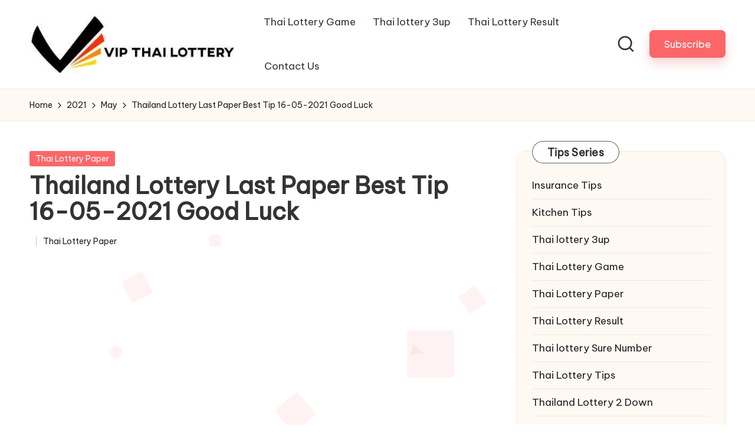

--- FILE ---
content_type: text/html; charset=UTF-8
request_url: http://vipthailottery.com/2021/05/thailand-lottery-last-paper-best-tip-16-05-2021-good-luck/
body_size: 23716
content:
<!DOCTYPE html><html lang="en-US" itemscope itemtype="http://schema.org/WebPage" ><head><meta name="google-site-verification" content="_wIy10RorolgVBqYEqggF0qxu_M0gUTYDXhhknQRzv8" /> <script src="https://www.googletagmanager.com/gtag/js?id=UA-154618725-1" defer data-deferred="1"></script> <script src="[data-uri]" defer></script> <script async src="https://pagead2.googlesyndication.com/pagead/js/adsbygoogle.js?client=ca-pub-6958730735055240"
     crossorigin="anonymous"></script> <meta charset="UTF-8"><link rel="preconnect" href="https://fonts.gstatic.com/" crossorigin /><link rel="profile" href="http://gmpg.org/xfn/11"><meta name='robots' content='index, follow, max-image-preview:large, max-snippet:-1, max-video-preview:-1' /><meta name="viewport" content="width=device-width, initial-scale=1"><title>Thailand Lottery Last Paper Best Tip 16-05-2021 Good Luck - THAILAND LOTTERY RESULT 01 FEBRUARY 2026 THAI LOTTERY TIPS 01.02.2026</title><meta name="description" content="Thailand Lottery Last Paper Best Tip 16-05-2021 Good Luck. Thai lottery full hd last paper 16 May 2021 and Last paper total &amp; single win tips" /><link rel="canonical" href="https://vipthailottery.com/2021/05/thailand-lottery-last-paper-best-tip-16-05-2021-good-luck/" /><meta property="og:locale" content="en_US" /><meta property="og:type" content="article" /><meta property="og:title" content="Thailand Lottery Last Paper Best Tip 16-05-2021 Good Luck - THAILAND LOTTERY RESULT 01 FEBRUARY 2026 THAI LOTTERY TIPS 01.02.2026" /><meta property="og:description" content="Thailand Lottery Last Paper Best Tip 16-05-2021 Good Luck. Thai lottery full hd last paper 16 May 2021 and Last paper total &amp; single win tips" /><meta property="og:url" content="https://vipthailottery.com/2021/05/thailand-lottery-last-paper-best-tip-16-05-2021-good-luck/" /><meta property="og:site_name" content="THAILAND LOTTERY RESULT 01 FEBRUARY 2026 THAI LOTTERY TIPS 01.02.2026" /><meta property="article:published_time" content="2021-05-15T10:18:08+00:00" /><meta property="og:image" content="https://vipthailottery.com/wp-content/uploads/2021/05/Thailand-Lottery-Last-Paper-Best-Tip-16-05-2021-Good-Luck.png" /><meta property="og:image:width" content="395" /><meta property="og:image:height" content="222" /><meta property="og:image:type" content="image/png" /><meta name="author" content="Thailand Lottery" /><meta name="twitter:card" content="summary_large_image" /><meta name="twitter:label1" content="Written by" /><meta name="twitter:data1" content="Thailand Lottery" /><meta name="twitter:label2" content="Est. reading time" /><meta name="twitter:data2" content="8 minutes" /> <script type="application/ld+json" class="yoast-schema-graph">{"@context":"https://schema.org","@graph":[{"@type":"Article","@id":"https://vipthailottery.com/2021/05/thailand-lottery-last-paper-best-tip-16-05-2021-good-luck/#article","isPartOf":{"@id":"https://vipthailottery.com/2021/05/thailand-lottery-last-paper-best-tip-16-05-2021-good-luck/"},"author":{"name":"Thailand Lottery","@id":"https://vipthailottery.com/#/schema/person/0e89454446380b6b9a7658d87cff4a66"},"headline":"Thailand Lottery Last Paper Best Tip 16-05-2021 Good Luck","datePublished":"2021-05-15T10:18:08+00:00","mainEntityOfPage":{"@id":"https://vipthailottery.com/2021/05/thailand-lottery-last-paper-best-tip-16-05-2021-good-luck/"},"wordCount":70,"commentCount":0,"publisher":{"@id":"https://vipthailottery.com/#organization"},"image":{"@id":"https://vipthailottery.com/2021/05/thailand-lottery-last-paper-best-tip-16-05-2021-good-luck/#primaryimage"},"thumbnailUrl":"https://vipthailottery.com/wp-content/uploads/2021/05/Thailand-Lottery-Last-Paper-Best-Tip-16-05-2021-Good-Luck.png","keywords":["Thailand Lottery Last Paper Best Tip 16-05-2021 Good Luck"],"articleSection":["Thai Lottery Paper"],"inLanguage":"en-US","potentialAction":[{"@type":"CommentAction","name":"Comment","target":["https://vipthailottery.com/2021/05/thailand-lottery-last-paper-best-tip-16-05-2021-good-luck/#respond"]}]},{"@type":"WebPage","@id":"https://vipthailottery.com/2021/05/thailand-lottery-last-paper-best-tip-16-05-2021-good-luck/","url":"https://vipthailottery.com/2021/05/thailand-lottery-last-paper-best-tip-16-05-2021-good-luck/","name":"Thailand Lottery Last Paper Best Tip 16-05-2021 Good Luck - THAILAND LOTTERY RESULT 01 FEBRUARY 2026 THAI LOTTERY TIPS 01.02.2026","isPartOf":{"@id":"https://vipthailottery.com/#website"},"primaryImageOfPage":{"@id":"https://vipthailottery.com/2021/05/thailand-lottery-last-paper-best-tip-16-05-2021-good-luck/#primaryimage"},"image":{"@id":"https://vipthailottery.com/2021/05/thailand-lottery-last-paper-best-tip-16-05-2021-good-luck/#primaryimage"},"thumbnailUrl":"https://vipthailottery.com/wp-content/uploads/2021/05/Thailand-Lottery-Last-Paper-Best-Tip-16-05-2021-Good-Luck.png","datePublished":"2021-05-15T10:18:08+00:00","description":"Thailand Lottery Last Paper Best Tip 16-05-2021 Good Luck. Thai lottery full hd last paper 16 May 2021 and Last paper total & single win tips","inLanguage":"en-US","potentialAction":[{"@type":"ReadAction","target":["https://vipthailottery.com/2021/05/thailand-lottery-last-paper-best-tip-16-05-2021-good-luck/"]}]},{"@type":"ImageObject","inLanguage":"en-US","@id":"https://vipthailottery.com/2021/05/thailand-lottery-last-paper-best-tip-16-05-2021-good-luck/#primaryimage","url":"https://vipthailottery.com/wp-content/uploads/2021/05/Thailand-Lottery-Last-Paper-Best-Tip-16-05-2021-Good-Luck.png","contentUrl":"https://vipthailottery.com/wp-content/uploads/2021/05/Thailand-Lottery-Last-Paper-Best-Tip-16-05-2021-Good-Luck.png","width":395,"height":222,"caption":"Thailand Lottery Last Paper Best Tip 16-05-2021 Good Luck"},{"@type":"WebSite","@id":"https://vipthailottery.com/#website","url":"https://vipthailottery.com/","name":"THAILAND LOTTERY RESULT 01 FEBRUARY 2026 THAI LOTTERY TIPS 01.02.2026","description":"thai lottery result 01-02-2026, thai lottery today 01 February 2026, thailand lottery result 1/2/2025, thai lotto 3up 01-02-2026, thailand lottery king feb 01, 2569","publisher":{"@id":"https://vipthailottery.com/#organization"},"potentialAction":[{"@type":"SearchAction","target":{"@type":"EntryPoint","urlTemplate":"https://vipthailottery.com/?s={search_term_string}"},"query-input":{"@type":"PropertyValueSpecification","valueRequired":true,"valueName":"search_term_string"}}],"inLanguage":"en-US"},{"@type":"Organization","@id":"https://vipthailottery.com/#organization","name":"THAILAND LOTTERY RESULT 01 FEBRUARY 2026 THAI LOTTERY TIPS 01.02.2026","url":"https://vipthailottery.com/","logo":{"@type":"ImageObject","inLanguage":"en-US","@id":"https://vipthailottery.com/#/schema/logo/image/","url":"https://vipthailottery.com/wp-content/uploads/2019/12/vip-thai-lottery-logo.jpg","contentUrl":"https://vipthailottery.com/wp-content/uploads/2019/12/vip-thai-lottery-logo.jpg","width":379,"height":109,"caption":"THAILAND LOTTERY RESULT 01 FEBRUARY 2026 THAI LOTTERY TIPS 01.02.2026"},"image":{"@id":"https://vipthailottery.com/#/schema/logo/image/"}},{"@type":"Person","@id":"https://vipthailottery.com/#/schema/person/0e89454446380b6b9a7658d87cff4a66","name":"Thailand Lottery","image":{"@type":"ImageObject","inLanguage":"en-US","@id":"https://vipthailottery.com/#/schema/person/image/","url":"https://vipthailottery.com/wp-content/litespeed/avatar/24890b6d7ff9f8d09ee4de02a5f91029.jpg?ver=1769432417","contentUrl":"https://vipthailottery.com/wp-content/litespeed/avatar/24890b6d7ff9f8d09ee4de02a5f91029.jpg?ver=1769432417","caption":"Thailand Lottery"},"sameAs":["https://vipthailottery.com/"],"url":"https://vipthailottery.com/author/thailand-lottery/"}]}</script> <link rel='dns-prefetch' href='//fonts.googleapis.com' /><style id='wp-img-auto-sizes-contain-inline-css'>img:is([sizes=auto i],[sizes^="auto," i]){contain-intrinsic-size:3000px 1500px}</style><style id="litespeed-ccss">.pt-cv-overlaygrid.overlay2.layout1 .pt-cv-content-item:first-child{grid-area:1/1/3!important}.pt-cv-overlaygrid.overlay2.layout2 .pt-cv-content-item:first-child{grid-area:1/1/4!important}.pt-cv-overlaygrid.overlay2.layout3 .pt-cv-content-item:first-child{grid-area:1/1/5!important}ul{box-sizing:border-box}.entry-content{counter-reset:footnotes}:root{--wp--preset--font-size--normal:16px;--wp--preset--font-size--huge:42px}.aligncenter{clear:both}.screen-reader-text{border:0;clip-path:inset(50%);height:1px;margin:-1px;overflow:hidden;padding:0;position:absolute;width:1px;word-wrap:normal!important}html :where(img[class*=wp-image-]){height:auto;max-width:100%}:root{--wp--preset--aspect-ratio--square:1;--wp--preset--aspect-ratio--4-3:4/3;--wp--preset--aspect-ratio--3-4:3/4;--wp--preset--aspect-ratio--3-2:3/2;--wp--preset--aspect-ratio--2-3:2/3;--wp--preset--aspect-ratio--16-9:16/9;--wp--preset--aspect-ratio--9-16:9/16;--wp--preset--color--black:#000000;--wp--preset--color--cyan-bluish-gray:#abb8c3;--wp--preset--color--white:#ffffff;--wp--preset--color--pale-pink:#f78da7;--wp--preset--color--vivid-red:#cf2e2e;--wp--preset--color--luminous-vivid-orange:#ff6900;--wp--preset--color--luminous-vivid-amber:#fcb900;--wp--preset--color--light-green-cyan:#7bdcb5;--wp--preset--color--vivid-green-cyan:#00d084;--wp--preset--color--pale-cyan-blue:#8ed1fc;--wp--preset--color--vivid-cyan-blue:#0693e3;--wp--preset--color--vivid-purple:#9b51e0;--wp--preset--gradient--vivid-cyan-blue-to-vivid-purple:linear-gradient(135deg,rgba(6,147,227,1) 0%,rgb(155,81,224) 100%);--wp--preset--gradient--light-green-cyan-to-vivid-green-cyan:linear-gradient(135deg,rgb(122,220,180) 0%,rgb(0,208,130) 100%);--wp--preset--gradient--luminous-vivid-amber-to-luminous-vivid-orange:linear-gradient(135deg,rgba(252,185,0,1) 0%,rgba(255,105,0,1) 100%);--wp--preset--gradient--luminous-vivid-orange-to-vivid-red:linear-gradient(135deg,rgba(255,105,0,1) 0%,rgb(207,46,46) 100%);--wp--preset--gradient--very-light-gray-to-cyan-bluish-gray:linear-gradient(135deg,rgb(238,238,238) 0%,rgb(169,184,195) 100%);--wp--preset--gradient--cool-to-warm-spectrum:linear-gradient(135deg,rgb(74,234,220) 0%,rgb(151,120,209) 20%,rgb(207,42,186) 40%,rgb(238,44,130) 60%,rgb(251,105,98) 80%,rgb(254,248,76) 100%);--wp--preset--gradient--blush-light-purple:linear-gradient(135deg,rgb(255,206,236) 0%,rgb(152,150,240) 100%);--wp--preset--gradient--blush-bordeaux:linear-gradient(135deg,rgb(254,205,165) 0%,rgb(254,45,45) 50%,rgb(107,0,62) 100%);--wp--preset--gradient--luminous-dusk:linear-gradient(135deg,rgb(255,203,112) 0%,rgb(199,81,192) 50%,rgb(65,88,208) 100%);--wp--preset--gradient--pale-ocean:linear-gradient(135deg,rgb(255,245,203) 0%,rgb(182,227,212) 50%,rgb(51,167,181) 100%);--wp--preset--gradient--electric-grass:linear-gradient(135deg,rgb(202,248,128) 0%,rgb(113,206,126) 100%);--wp--preset--gradient--midnight:linear-gradient(135deg,rgb(2,3,129) 0%,rgb(40,116,252) 100%);--wp--preset--font-size--small:13px;--wp--preset--font-size--medium:20px;--wp--preset--font-size--large:36px;--wp--preset--font-size--x-large:42px;--wp--preset--spacing--20:0.44rem;--wp--preset--spacing--30:0.67rem;--wp--preset--spacing--40:1rem;--wp--preset--spacing--50:1.5rem;--wp--preset--spacing--60:2.25rem;--wp--preset--spacing--70:3.38rem;--wp--preset--spacing--80:5.06rem;--wp--preset--shadow--natural:6px 6px 9px rgba(0, 0, 0, 0.2);--wp--preset--shadow--deep:12px 12px 50px rgba(0, 0, 0, 0.4);--wp--preset--shadow--sharp:6px 6px 0px rgba(0, 0, 0, 0.2);--wp--preset--shadow--outlined:6px 6px 0px -3px rgba(255, 255, 255, 1), 6px 6px rgba(0, 0, 0, 1);--wp--preset--shadow--crisp:6px 6px 0px rgba(0, 0, 0, 1)}html{--wp-admin--admin-bar--height:32px;scroll-padding-top:var(--wp-admin--admin-bar--height)}@media screen and (max-width:782px){html{--wp-admin--admin-bar--height:46px}}html body{background-color:#fff}body.bloglo-menu-animation-squarebox:not(.bloglo-is-mobile) #bloglo-header-inner .bloglo-nav>ul>li>a{padding:.4rem 1.4rem .4rem}.bloglo-btn.btn-small{font-size:95%!important}body .bloglo-btn:not(.btn-text-1){line-height:1.8;border-radius:7px!important;transform:translate(0,0)!important;box-shadow:0 10px 18px 0 var(--bloglo-primary_27)!important}.bloglo-sidebar-style-3 #secondary .bloglo-widget{border-radius:1.5rem!important;box-shadow:none!important;border:.1rem solid rgb(190 190 190/.2)}html:not([data-theme=dark]) .bloglo-sidebar-style-3 #secondary .bloglo-widget{background:#fff9f3;border:.1rem solid #ffe7d2!important}.bloglo-sidebar-style-3.is-section-heading-init-s2 #secondary .bloglo-widget{position:relative;margin-bottom:4.5rem}.bloglo-sidebar-style-3.is-section-heading-init-s2 #secondary .bloglo-widget .widget-title{position:absolute;left:2.5rem;top:-1.8rem;z-index:2}.is-section-heading-init-s2:not(.bloglo-sidebar-style-1) #secondary .bloglo-widget .widget-title{letter-spacing:.25px;width:auto;line-height:1.2;display:inline-block;padding:8px 25px 7px;background-color:#fff;border-radius:10rem;margin-bottom:0;border:1px solid rgb(39 39 39/.75)}.bloglo-waves-wrapper{position:fixed;width:100%;height:100%;overflow:hidden;top:0;left:0;z-index:-1}:root{--bloglo-black:#000000;--bloglo-white:#ffffff;--bloglo-gray:#c2c2c2;--bloglo-gray-light:#f3f3f3;--bloglo-primary:#0554f2;--bloglo-secondary:#232323;--bloglo-secondary_38:#383838;--bloglo-gradient:linear-gradient(220deg, rgba(255, 255, 255, 0.2), rgba(255, 255, 255, 0));--bloglo-full-radius:10rem;--bloglo-normal-radius:0.3rem;--bloglo-font-awesome:"Font Awesome 5 Free";--bloglo-font-sans-serif:-apple-system, system-ui, BlinkMacSystemFont, "Segoe UI", Roboto, Oxygen-Sans, Ubuntu, Cantarell, "Helvetica Neue", sans-serif}.entry-meta:after,.entry-meta:before,.bloglo-entry:after,.bloglo-entry:before,.widget:after,.widget:before{content:"";display:table;clear:both}.bloglo-header-widgets .bloglo-search-simple{position:absolute;right:-1.5rem;top:100%;z-index:9;border-top-width:.2rem;border-top-style:solid}.bloglo-header-widgets .bloglo-search-simple:after{bottom:100%;right:1.6rem;content:"";width:0;height:0;margin-left:-.7rem;border:.7rem solid #fff0;position:absolute;z-index:-1}.bloglo-breadcrumbs a{display:inline-block;position:relative;transform-style:preserve-3d;-webkit-transform-style:preserve-3d}.bloglo-breadcrumbs a:before{content:"";display:block;position:absolute;bottom:0;left:0;width:100%;height:.2rem;background:currentColor;-webkit-transform-origin:right center;-ms-transform-origin:right center;transform-origin:right center;-webkit-transform:scale(0,1) translateZ(.1rem);transform:scale(0,1) translateZ(.1rem);backface-visibility:hidden;-webkit-backface-visibility:hidden;transform-style:preserve-3d;-webkit-transform-style:preserve-3d;will-change:scale}#bloglo-scroll-top .bloglo-icon,#bloglo-scroll-top .bloglo-scroll-icon,#bloglo-scroll-top:before,#bloglo-header-inner:after{position:absolute;top:0;left:0;width:100%;height:100%}#main .entry-header .entry-title,.bloglo-form-label,.bloglo-nav>ul,.widget-title,button.bloglo-animate-arrow,ul{margin:0;padding:0}#main>.bloglo-container,#bloglo-scroll-top,#bloglo-scroll-top .bloglo-icon,#bloglo-copyright>.bloglo-container>.bloglo-flex-row>div,#bloglo-header-inner .bloglo-widget-wrapper,#bloglo-header-inner>.bloglo-container,.entry-meta .entry-meta-elements,.bloglo-header-element,.bloglo-header-widgets,.bloglo-header-widgets .bloglo-header-widget,.bloglo-header-widgets .bloglo-search,.bloglo-header-widgets .bloglo-search-simple .bloglo-search-form button,.bloglo-logo a{-js-display:flex;display:-webkit-box;display:-ms-flexbox;display:flex;-ms-flex-wrap:wrap;flex-wrap:wrap;-webkit-box-align:center;-ms-flex-align:center;align-items:center}.bloglo-breadcrumbs ul,.bloglo-nav>ul{padding:0;margin:0;list-style:none}#bloglo-scroll-top,.entry-meta a,.bloglo-breadcrumbs a,.bloglo-btn,.bloglo-header-widgets a:not(.bloglo-btn),.bloglo-logo a,.bloglo-nav>ul>li>a,a{text-decoration:none}.bloglo-btn,.bloglo-header-widgets .bloglo-search-simple .bloglo-search-form button,.bloglo-header-widgets .bloglo-search-simple .bloglo-search-form input,input[type="search"]{outline:none;border:none;margin:0;padding:0;text-shadow:none;-webkit-box-shadow:none;box-shadow:none}.bloglo-icon{display:inline-block;fill:currentColor;width:auto}.breadcrumb-trail .trail-items li:after{-webkit-mask-size:contain;mask-size:contain;-webkit-mask-repeat:no-repeat;mask-repeat:no-repeat;background-color:currentColor;width:1.6rem;height:1.6rem}html{overflow-x:hidden;line-height:1.15;-webkit-text-size-adjust:100%}body{margin:0;background-color:#f2f2f2}h1{font-size:3.2rem;margin:1.1rem 0}a{background-color:#fff0}img{border-style:none}button,input{font-family:inherit;font-size:100%;line-height:1.15;margin:0}button,input{overflow:visible}button{text-transform:none}[type="button"],[type="submit"],button{-webkit-appearance:button}[type="button"]::-moz-focus-inner,[type="submit"]::-moz-focus-inner,button::-moz-focus-inner{border-style:none;padding:0}[type="button"]:-moz-focusring,[type="submit"]:-moz-focusring,button:-moz-focusring{outline:.1rem dotted ButtonText}[type="search"]{-webkit-appearance:textfield;outline-offset:-.2rem}[type="search"]::-webkit-search-decoration{-webkit-appearance:none}::-webkit-file-upload-button{-webkit-appearance:button;font:inherit}html{-webkit-box-sizing:border-box;box-sizing:border-box;overflow-y:scroll;max-width:100%}*,*::before,*::after{box-sizing:inherit;-webkit-box-sizing:inherit;-webkit-font-smoothing:antialiased;word-break:break-word;word-wrap:break-word}a,button,input,label{-ms-touch-action:manipulation;touch-action:manipulation}p{margin-top:1.6rem;margin-bottom:1.6rem}svg:not(:root){overflow:hidden}a{color:inherit;-webkit-text-decoration-skip:objects}.bloglo-logo .site-title{line-height:1.25}h1{margin-top:2rem;margin-bottom:1.2rem}.h4{margin-top:2.4rem;margin-bottom:.8rem}.h4,.bloglo-logo .site-title,h1{text-rendering:optimizeLegibility}#page .aligncenter{color:inherit}#page .aligncenter{clear:both;margin-left:auto;margin-right:auto}.bloglo-text-align-left{text-align:left}img{vertical-align:middle;max-width:100%;height:auto}.screen-reader-text{border:0;clip:rect(.1rem,.1rem,.1rem,.1rem);-webkit-clip-path:inset(50%);clip-path:inset(50%);height:.1rem;margin:-.1rem;overflow:hidden;padding:0;position:absolute!important;width:.1rem;word-wrap:normal!important;word-break:normal}.skip-link{top:4rem;z-index:999999999;text-decoration:underline}#page{position:relative;-js-display:flex;display:-webkit-box;display:-ms-flexbox;display:flex;min-height:100vh;-webkit-box-orient:vertical;-webkit-box-direction:normal;-ms-flex-direction:column;flex-direction:column}.bloglo-container{padding:0 5rem;margin:0 auto;width:100%}.bloglo-flex-row div[class^="col-"],.bloglo-flex-row div[class*="col-"]{-webkit-box-sizing:border-box;box-sizing:border-box;-webkit-box-flex:0;-ms-flex:0 0 auto;flex:0 0 auto;width:100%;padding-right:calc(var(--bloglo-gutter-x)/2);padding-left:calc(var(--bloglo-gutter-x)/2);margin-top:var(--bloglo-gutter-y)}.site .bloglo-flex-row .col-xs-12{-ms-flex-preferred-size:100%;flex-basis:100%;max-width:100%}.site .bloglo-flex-row .center-xs{-webkit-box-pack:center;-ms-flex-pack:center;justify-content:center;text-align:center}.bloglo-btn{-js-display:inline-flex;display:-webkit-inline-box;display:-ms-inline-flexbox;display:inline-flex;-webkit-box-align:center;-ms-flex-align:center;align-items:center;-webkit-box-pack:center;-ms-flex-pack:center;justify-content:center;text-align:center;max-width:100%;-moz-appearance:none;-webkit-appearance:none;-webkit-box-shadow:none;box-shadow:none;border-style:solid;-ms-flex-negative:0;flex-shrink:0;font-size:inherit;min-height:5rem;padding:1rem 3.2rem}@media (max-width:48.875em){.bloglo-btn{padding:.99rem 2.3rem;min-height:4.5rem}}.bloglo-btn span{z-index:2;position:relative}.btn-small{font-size:90%!important;min-height:4rem;padding:.8rem 2.4rem}input[type=search]{font-size:inherit;font-weight:400;font-family:-apple-system,system-ui,BlinkMacSystemFont,"Segoe UI",Roboto,Oxygen-Sans,Ubuntu,Cantarell,"Helvetica Neue",sans-serif;border:.2rem solid rgb(190 190 190/.3);background-color:var(--bloglo-white);padding:.9rem 1.6rem;color:#66717f;width:100%;border-radius:var(--bloglo-normal-radius);line-height:1!important;min-height:5rem}label{display:inline-block;font-weight:600}input:-webkit-autofill{animation-name:autofill;-webkit-animation-name:autofill;animation-fill-mode:both;-webkit-animation-fill-mode:both}#bloglo-header{position:relative}#bloglo-header-inner{border-style:solid;border-left:none;border-right:none;border-width:0}#bloglo-header-inner:after{content:""}#bloglo-header-inner>.bloglo-container{-webkit-box-align:stretch;-ms-flex-align:stretch;align-items:stretch}#bloglo-header-inner .bloglo-widget-wrapper{position:relative;height:100%;-webkit-box-align:center;-ms-flex-align:center;align-items:center}.bloglo-header-element:not(.bloglo-mobile-nav){position:relative}.bloglo-header-element{z-index:99}.bloglo-header-element>.bloglo-header-widget:first-child{margin-left:1.8rem}.bloglo-header-element.bloglo-header-widgets{z-index:5}.bloglo-header-element:first-child{margin-left:0}.bloglo-header-widgets a:not(.bloglo-btn){color:inherit}.bloglo-header-widgets .bloglo-header-widget{height:100%;max-height:9rem;position:relative;padding-left:.8rem;padding-right:.8rem}.bloglo-header-widgets .bloglo-header-widget.bloglo-header-widget__button{padding-left:1.6rem;padding-right:1.6rem}.bloglo-header-widgets .bloglo-header-widget:not(.bloglo-header-widget__button,.bloglo-header-widget__socials) .bloglo-icon{height:2.057rem;width:auto}.bloglo-header-widgets .bloglo-header-widget:not(.bloglo-header-widget__button,.bloglo-header-widget__socials) .bloglo-icon path{fill:currentColor;fill-rule:evenodd}.bloglo-header-widgets .bloglo-search{position:relative}.bloglo-header-widgets .dropdown-item{width:28rem;background-color:var(--bloglo-white);-webkit-box-shadow:0 1rem 3.5rem -.3rem rgb(0 0 0/.12);box-shadow:0 1rem 3.5rem -.3rem rgb(0 0 0/.12);border-radius:0 0 .3rem .3rem;border:.1rem solid rgb(190 190 190/.3);border-top-width:.2rem}.bloglo-header-widget:after{width:.1rem;height:1.6rem;background-color:rgb(190 190 190/.3);display:inline-block;position:relative;right:-.5rem;margin:-1.6rem 0-1.6rem 1rem}.bloglo-header-layout-2 .bloglo-logo{-webkit-box-align:start;-ms-flex-align:start;align-items:flex-start;-webkit-box-pack:center;-ms-flex-pack:center;justify-content:center}.bloglo-header-layout-2 .bloglo-header-widget:last-of-type{padding-right:0}.bloglo-header-layout-2 .bloglo-header-widget:last-of-type:after{display:none}.bloglo-header-layout-2 .bloglo-header-container .bloglo-logo{margin-right:3.2rem}.bloglo-header-layout-2 .bloglo-header-container .bloglo-nav{-webkit-box-flex:1;-ms-flex:1;flex:1}.bloglo-header-layout-2 .bloglo-header-container .bloglo-header-widgets{margin-left:auto;-webkit-box-pack:end;-ms-flex-pack:end;justify-content:flex-end}.bloglo-header-layout-2 .bloglo-header-container .bloglo-header-widgets:last-child{margin-right:0}#hero .hero-four-slider .bloglo-grid-row .hover-slider-item-wrapper:first-child{grid-area:1/1/span 2/span 2}@media screen and (max-width:960px){#hero .hero-four-slider .bloglo-grid-row .hover-slider-item-wrapper:first-child{grid-area:unset}}.bloglo-header-widgets .bloglo-search-simple .bloglo-form-label{display:block;width:100%}.bloglo-header-widgets .bloglo-search-simple .bloglo-search-form input{background-color:#fff0!important}.bloglo-header-widgets .bloglo-search-simple .bloglo-search-form input{font-size:1.5rem;color:var(--bloglo-secondary);display:block;width:100%;padding:1.6rem 4.5rem 1.6rem 2rem}.bloglo-header-widgets .bloglo-search-simple .bloglo-search-form button{position:absolute;top:0;bottom:0;width:3.2rem;height:3.2rem;padding:.8rem;border-radius:10rem;margin:auto 0}.bloglo-header-widgets .bloglo-search-simple .bloglo-search-form button:not(.bloglo-search-close){right:5.6rem;color:var(--bloglo-white);background-color:var(--bloglo-primary)}.bloglo-header-widgets .bloglo-search-simple .bloglo-search-form button:not(.bloglo-search-close) svg{fill:currentColor}.bloglo-header-widgets .bloglo-search-simple .bloglo-search-form .bloglo-search-close{right:1.6rem}.bloglo-header-widgets .bloglo-search-simple .bloglo-search-form .bloglo-search-close svg{display:inline-block;vertical-align:middle}.bloglo-search-simple{opacity:0;visibility:hidden;-webkit-transform:translateY(.5rem);-ms-transform:translateY(.5rem);transform:translateY(.5rem)}.bloglo-logo{-webkit-box-orient:vertical;-webkit-box-direction:normal;-ms-flex-direction:column;flex-direction:column}.bloglo-logo .site-description,.bloglo-logo .site-title{margin:0}.bloglo-logo a img{display:block;width:auto;height:auto;max-width:100%}.bloglo-logo .site-description{-webkit-box-ordinal-group:3;-ms-flex-order:2;order:2;margin-top:.4rem}.bloglo-nav{max-width:100%;-js-display:flex;display:-webkit-box;display:-ms-flexbox;display:flex;-webkit-box-align:center;-ms-flex-align:center;align-items:center;-webkit-font-smoothing:antialiased;-ms-flex-preferred-size:auto;flex-basis:auto}.bloglo-nav>ul{width:100%;height:100%}.bloglo-nav>ul,.bloglo-nav>ul>li{-js-display:flex;display:-webkit-box;display:-ms-flexbox;display:flex;-ms-flex-wrap:wrap;flex-wrap:wrap}.bloglo-nav>ul>li{position:relative;-ms-flex-align:center;align-items:center;-ms-flex-negative:0;flex-shrink:0;margin-left:1.6rem}.bloglo-nav>ul>li:first-child,.bloglo-nav>ul>li:first-of-type{margin-left:0!important}.bloglo-nav>ul>li>a{display:block;-js-display:flex;display:-webkit-box;display:-ms-flexbox;display:flex;-webkit-box-align:center;-ms-flex-align:center;align-items:center;-ms-flex-wrap:wrap;flex-wrap:wrap;position:relative}.bloglo-nav>ul>li:last-child{margin-right:0!important}#bloglo-header-inner .bloglo-nav>ul{min-height:9rem}#bloglo-header-inner .bloglo-nav>ul>li{margin-left:2.8rem}@media screen and (min-width:60.063em) and (max-width:64.375em){#bloglo-header-inner .bloglo-nav>ul>li{margin-left:2rem}}#bloglo-header-inner .bloglo-nav>ul>li>a{font-size:inherit;font-weight:500}.bloglo-menu-animation-squarebox:not(.bloglo-is-mobile) #bloglo-header-inner .bloglo-nav>ul>li{margin-left:.1rem}.bloglo-menu-animation-squarebox:not(.bloglo-is-mobile) #bloglo-header-inner .bloglo-nav>ul>li>a{padding:.6rem 1.4rem}.bloglo-sticky-sidebar{-ms-flex-item-align:stretch!important;align-self:stretch!important}.bloglo-sticky-sidebar .bloglo-sidebar-inner{backface-visibility:hidden;-webkit-backface-visibility:hidden;position:-webkit-sticky;position:sticky;top:var(--bloglo-sticky-h-offset,2rem)}#primary,#secondary{margin-top:5rem;margin-bottom:7rem}.bloglo-sidebar-style-3 #secondary .bloglo-widget{border:.1rem solid rgb(190 190 190/.3);border-radius:var(--bloglo-normal-radius);margin-bottom:2rem;padding:2.5rem}.bloglo-sidebar-style-3 #secondary .bloglo-widget:last-child{margin-bottom:0}#main{-js-display:flex;display:-webkit-box;display:-ms-flexbox;display:flex;-webkit-box-orient:vertical;-webkit-box-direction:normal;-ms-flex-direction:column;flex-direction:column;-webkit-box-flex:1;-ms-flex-positive:1;flex-grow:1;-ms-flex-negative:1;flex-shrink:1;-ms-flex-preferred-size:auto;flex-basis:auto;word-break:break-word}#main>.bloglo-container{-webkit-box-align:stretch;-ms-flex-align:stretch;align-items:stretch}#main>.bloglo-container #primary{min-width:0;min-height:0;-webkit-box-flex:1;-ms-flex-positive:1;flex-grow:1;-ms-flex-negative:1;flex-shrink:1;-ms-flex-preferred-size:auto;flex-basis:auto}#main>.bloglo-container #secondary{-ms-flex-negative:0;flex-shrink:0;-webkit-box-flex:0;-ms-flex-positive:0;flex-grow:0}.bloglo-widget .widget-title{position:relative;overflow:hidden}.bloglo-sidebar-position__right-sidebar #primary{padding-right:5rem}.breadcrumbs{max-width:100%}.breadcrumb-trail{width:100%}.breadcrumb-trail .trail-items li{display:inline}.breadcrumb-trail .trail-items li:after{-webkit-mask-image:url(data:image/svg+xml;utf8,<svg\ xmlns=\"http://www.w3.org/2000/svg\"\ width=\"32\"\ height=\"32\"\ viewBox=\"0\ 0\ 32\ 32\"><path\ d=\"M20.954\ 14.487l-8.008-8.008c-.534-.534-1.335-.534-1.868\ 0s-.534\ 1.335\ 0\ 1.868l7.074\ 7.074-7.074\ 7.074a1.29\ 1.29\ 0\ 000\ 1.868c.267.267.534.4.934.4s.667-.133.934-.4l8.008-8.008a1.29\ 1.29\ 0\ 000-1.868z\"/></svg>);mask-image:url(data:image/svg+xml;utf8,<svg\ xmlns=\"http://www.w3.org/2000/svg\"\ width=\"32\"\ height=\"32\"\ viewBox=\"0\ 0\ 32\ 32\"><path\ d=\"M20.954\ 14.487l-8.008-8.008c-.534-.534-1.335-.534-1.868\ 0s-.534\ 1.335\ 0\ 1.868l7.074\ 7.074-7.074\ 7.074a1.29\ 1.29\ 0\ 000\ 1.868c.267.267.534.4.934.4s.667-.133.934-.4l8.008-8.008a1.29\ 1.29\ 0\ 000-1.868z\"/></svg>);content:"";margin:0 .4rem;display:inline-block;vertical-align:middle;line-height:1}.breadcrumb-trail .trail-items li:last-child:after{display:none}.bloglo-breadcrumbs{font-size:1.4rem;border-width:0}#bloglo-copyright .bloglo-flex-row>div:empty{display:none}#bloglo-copyright>.bloglo-container>.bloglo-flex-row>div{width:auto;padding-top:.6rem;padding-bottom:.6rem}.bloglo-copyright-layout-1 #bloglo-copyright>.bloglo-container>.bloglo-flex-row>div{-ms-flex-preferred-size:100%;flex-basis:100%;-ms-flex-negative:0;flex-shrink:0;-webkit-box-pack:center;-ms-flex-pack:center;justify-content:center}#bloglo-scroll-top{-webkit-box-align:center;-ms-flex-align:center;align-items:center;-webkit-box-pack:center;-ms-flex-pack:center;justify-content:center;position:fixed;bottom:2.5rem;right:2rem;z-index:997;width:4rem;height:4rem;opacity:0;-webkit-transform:translate3d(0,3rem,0);transform:translate3d(0,3rem,0)}#bloglo-scroll-top .bloglo-scroll-icon{overflow:hidden;z-index:2}#bloglo-scroll-top .bloglo-icon{-webkit-box-align:center;-ms-flex-align:center;align-items:center;-webkit-box-pack:center;-ms-flex-pack:center;justify-content:center;height:2rem;color:var(--bloglo-white);-webkit-transform:translateY(1.1rem);-ms-transform:translateY(1.1rem);transform:translateY(1.1rem)}#bloglo-scroll-top:before{content:"";z-index:1;border-radius:10rem;background-color:var(--bloglo-primary);-webkit-transform:scale(1);-ms-transform:scale(1);transform:scale(1);border:.1rem solid rgb(190 190 190/.3)}#bloglo-scroll-top svg{fill:var(--bloglo-white)}.bloglo-widget.widget:not(.widget_text):not(.hester-core-custom-list-widget) ul{list-style:none;margin-left:0;margin-right:0}#main .bloglo-widget{margin-bottom:4rem}#main .bloglo-widget:last-child{margin-bottom:0}.widget-title{margin-top:0;position:relative;display:block;margin-bottom:1.8rem}.widget ul{line-height:1.5}.widget ul:last-child{margin-bottom:0}.widget ul:not(.wp-block-social-links) li{margin-bottom:1rem}.widget ul:not(.wp-block-social-links) li:last-child{margin-bottom:0}.widget.widget_categories li{display:block;position:relative}.widget.widget_categories li a{display:block}.widget.widget_categories li a{position:relative;z-index:0}.widget.widget_categories ul:not(.children)>li>a::before{content:"";width:0;height:.8rem;display:inline-block;vertical-align:middle;margin-top:-.2rem;border-radius:var(--bloglo-full-radius);opacity:0;visibility:hidden;background-color:var(--bloglo-primary);-webkit-transform:translateX(-1.6rem);transform:translateX(-1.6rem)}.bloglo-sidebar-container .widget ul:not(.bloglo-socials-menu)>li:not(:first-child){padding-top:1rem;border-top:.1rem solid rgb(190 190 190/.3)}.bloglo-entry>:first-child{margin-top:0}.bloglo-entry>:last-child{margin-bottom:0}.bloglo-entry ul:not(.wp-block-latest-posts){list-style:disc}.bloglo-entry ul:not(.wp-block-latest-posts){margin-left:4rem}.bloglo-entry ul:not(.wp-block-social-links) li:not(.blocks-gallery-item):last-child{margin-bottom:0}.bloglo-entry ul:not(.wp-block-latest-posts){margin-bottom:2rem;margin-top:2rem}.bloglo-entry p{margin-bottom:1.5rem;margin-top:1.5rem}#main .content-area .entry-meta a{color:inherit}.entry-meta{font-size:1.4rem;margin-top:1.2rem}.entry-meta .entry-meta-elements>span{padding:0 1.1rem;line-height:1.8}.entry-meta .entry-meta-elements>span{-js-display:inline-flex;display:-webkit-inline-box;display:-ms-inline-flexbox;display:inline-flex;-webkit-box-align:center;-ms-flex-align:center;align-items:center}.entry-meta .entry-meta-elements>span:first-child{padding-left:0}.entry-meta .entry-meta-elements>span:last-child{margin-right:0;padding-right:0}.entry-meta .entry-meta-elements>span:before{content:"";height:1.6rem;width:.1rem;background-color:rgb(0 0 0/.25);position:relative;left:-1.1rem}.entry-meta .entry-meta-elements>span:first-child:before{display:none}.single-post .entry-content{margin-top:4rem}.single .entry-content img{margin:0 auto;display:block}.single .entry-content p img{display:inline-block;vertical-align:text-bottom}.single .post-category{margin-bottom:.3rem;font-size:1.4rem}.post-category a{-js-display:inline-flex;display:-webkit-inline-box;display:-ms-inline-flexbox;display:inline-flex;font-weight:500;padding:.6rem 1rem;line-height:1;border-radius:var(--bloglo-normal-radius);text-decoration:none;margin:0 0 .8rem .4rem;color:#fff;background-color:var(--bloglo-primary)}.post-category a:first-of-type{margin-left:0}.single .entry-header{text-align:left;margin-bottom:1rem}.single .entry-meta{text-align:left;margin-top:1.6rem}.single .entry-content{margin-bottom:5rem}.single.bloglo-page-title-align-left .bloglo-article>.entry-header,.single.bloglo-page-title-align-left .bloglo-article>.post-category{text-align:left}.single.bloglo-page-title-align-left .bloglo-article>.entry-meta>.entry-meta-elements{-webkit-box-pack:start;-ms-flex-pack:start;justify-content:flex-start}#cancel-comment-reply-link{font-size:1.3rem;border-radius:var(--bloglo-normal-radius);border:.2rem solid currentColor;font-weight:500;padding:.4rem .7rem;line-height:1;text-decoration:none;text-transform:capitalize;margin-left:1.4rem;color:inherit}button.bloglo-animate-arrow{-webkit-appearance:none;border:none;-webkit-box-shadow:none;box-shadow:none;background:none;outline:none}.bloglo-animate-arrow .arrow-bar{-webkit-transform:scaleX(0);-ms-transform:scaleX(0);transform:scaleX(0)}.bloglo-animate-arrow svg{vertical-align:middle}.bloglo-animate-arrow.right-arrow svg{-webkit-transform:rotate(180deg);-ms-transform:rotate(180deg);transform:rotate(180deg)}.bloglo-animate-arrow.right-arrow .arrow-bar{-webkit-transform-origin:100%0;-ms-transform-origin:100%0;transform-origin:100%0}.bloglo-animate-arrow.right-arrow .arrow-handle{-webkit-transform:translateX(.6rem);-ms-transform:translateX(.6rem);transform:translateX(.6rem)}.bloglo-hamburger{padding:0 0;display:inline-block;font:inherit;color:inherit;text-transform:none;background-color:#fff0;border:0;margin:0;overflow:visible}.hamburger-box{width:2.5rem;height:1.4rem;display:inline-block;position:relative}.hamburger-inner{display:block;top:50%;margin-top:-.1rem}.hamburger-inner,.hamburger-inner::before,.hamburger-inner::after{width:2.8rem;height:2px;background-color:#232323;border-radius:var(--bloglo-normal-radius);position:absolute}.hamburger-inner::before,.hamburger-inner::after{content:"";display:block}.hamburger-inner::before{top:-5px}.hamburger-inner::after{bottom:-5px}.bloglo-mobile-nav{display:none;margin-left:2.4rem}.bloglo-hamburger,.bloglo-mobile-nav{-webkit-box-align:center;-ms-flex-align:center;align-items:center}body:not(.is-mobile-menu-active) .bloglo-hamburger .hamburger-box .hamburger-inner::before{width:1.5rem}.bloglo-hamburger{-js-display:inline-flex;display:-webkit-inline-box;display:-ms-inline-flexbox;display:inline-flex;border-radius:var(--bloglo-normal-radius)}.bloglo-hamburger .hamburger-inner,.bloglo-hamburger .hamburger-inner::before,.bloglo-hamburger .hamburger-inner::after{background-color:currentColor}button.bloglo-hamburger{outline:none}#bloglo-header:after{content:"";position:fixed;top:100%;left:0;right:0;height:100vh;background-color:rgb(255 255 255/.85);z-index:991;opacity:0;visibility:hidden;will-change:opacity,visibility;-webkit-transform:translate3d(0,0,0);transform:translate3d(0,0,0)}@media only screen and (min-width:783px){.site .bloglo-flex-row .col-md{-webkit-box-flex:1;-ms-flex-positive:1;flex-grow:1;-ms-flex-negative:1;flex-shrink:1;max-width:100%;-ms-flex-preferred-size:0;flex-basis:0%}.site .bloglo-flex-row .col-md.flex-basis-auto{-ms-flex-preferred-size:auto;flex-basis:auto}.site .bloglo-flex-row .end-md{-webkit-box-pack:end;-ms-flex-pack:end;justify-content:flex-end;text-align:end;margin-left:auto}}@media screen and (max-width:768px){.bloglo-hide-mobile-tablet{display:none!important}.bloglo-container{padding:0 3rem}.bloglo-header-widgets .bloglo-header-widget,.bloglo-header-widgets .bloglo-header-widget.bloglo-header-widget__button{padding-left:1rem;padding-right:1rem}.bloglo-header-widgets .bloglo-header-widget:not(.bloglo-header-widget__button,.bloglo-header-widget__socials) .bloglo-icon{font-size:2.4rem}.bloglo-mobile-nav{margin-left:1.6rem}}@media screen and (max-width:599px){#bloglo-header-inner .bloglo-widget-wrapper,.bloglo-header-element,.bloglo-header-widgets .bloglo-header-widget{position:static}.bloglo-header-widgets .dropdown-item:after{display:none}}@media screen and (max-width:480px){#page{min-height:-webkit-fill-available}}@media screen and (max-width:960px){#main>.bloglo-container{display:block}#primary{max-width:100%!important;padding-left:0!important;padding-right:0!important;margin-top:4rem}.site-main #secondary{width:100%;margin-top:4rem}}@media all and (-ms-high-contrast:none),(-ms-high-contrast:active){.bloglo-btn{height:1rem}#main>.bloglo-container #primary{-ms-flex-preferred-size:0%;flex-basis:0%}}.bloglo-btn{background-color:var(--bloglo-primary)}.content-area a:not(.bloglo-btn,.wp-block-button__link,.page-numbers,[rel^=category]){color:var(--bloglo-primary)}#masthead .bloglo-header-widgets .dropdown-item::after{border-bottom-color:var(--bloglo-primary);outline:none!important}.bloglo-header-widgets .dropdown-item{border-top-color:var(--bloglo-primary)}::-webkit-selection{background-color:var(--bloglo-primary);color:var(--bloglo-white)}*{scrollbar-width:thin;scrollbar-color:rgb(0 0 0/.2) #fff0}::-webkit-scrollbar{width:.7rem;height:.7rem}::-webkit-scrollbar-track{background:#fff0}::-webkit-scrollbar-thumb{background:rgb(0 0 0/.2)}::-webkit-scrollbar-thumb:hover{background:rgb(0 0 0/.4)}a.bloglo-btn span{vertical-align:baseline}@media (prefers-reduced-motion:reduce){*{animation-duration:0s!important}}:root{--bloglo-primary:#FC6668;--bloglo-primary_15:#fd7d7f;--bloglo-primary_27:rgba(252,102,104,0.27);--bloglo-primary_09:rgba(252,102,104,0.09);--bloglo-primary_04:rgba(252,102,104,0.04)}#bloglo-header-inner{background:#fff}.bloglo-logo .site-description{color:#66717f}#bloglo-header,.bloglo-header-widgets a:not(.bloglo-btn),.bloglo-logo a,.bloglo-hamburger{color:#30373e}#bloglo-header-inner{border-color:rgb(39 39 39/.75)}.bloglo-header-widget::after{background-color:#ccc}@media screen and (max-width:889px){#bloglo-header-inner .bloglo-nav{display:none;color:#000}.bloglo-mobile-nav{display:inline-flex}#bloglo-header-inner{position:relative}#bloglo-header-inner .bloglo-nav>ul>li>a{color:inherit}#bloglo-header-inner .site-navigation{display:none;position:absolute;top:100%;width:100%;height:100%;min-height:100vh;left:0;right:0;margin:-1px 0 0;background:#FFF;border-top:1px solid #eaeaea;box-shadow:0 15px 25px -10px rgb(50 52 54/.125);z-index:999;font-size:1.7rem;padding:0}#bloglo-header-inner .site-navigation>ul{overflow-y:auto;max-height:68vh;display:block}#bloglo-header-inner .site-navigation>ul>li>a{padding:0!important}#bloglo-header-inner .site-navigation>ul li{display:block;width:100%;padding:0;margin:0;margin-left:0!important}#bloglo-header-inner .site-navigation>ul a{padding:0;position:relative;background:none}#bloglo-header-inner .site-navigation>ul li{border-bottom:1px solid #eaeaea}#bloglo-header-inner .site-navigation>ul>li:last-child{border-bottom:0}#bloglo-header-inner .site-navigation>ul a>span{padding:10px 30px!important;width:100%;display:block}#bloglo-header-inner .site-navigation>ul a>span::after,#bloglo-header-inner .site-navigation>ul a>span::before{display:none!important}}.bloglo-nav.bloglo-header-element,.bloglo-header-layout-2 .bloglo-header-widgets{font-size:1.7rem}#secondary{width:30%}body:not(.bloglo-no-sidebar) #primary{max-width:70%}body{color:#212121}:root{--bloglo-secondary_38:#212121}.entry-meta{color:#212121}.bloglo-sidebar-style-3 #secondary .bloglo-widget{border-color:}.entry-meta .entry-meta-elements>span:before{background-color:}h1,.h4,.bloglo-logo .site-title{color:#333}:root{--bloglo-secondary:#333333}.bloglo-container{max-width:1420px}.bloglo-logo img{max-height:100px}.bloglo-logo .logo-inner{margin-top:25px;margin-right:3px;margin-bottom:25px}@media only screen and (max-width:768px){.bloglo-logo .logo-inner{margin-top:25px;margin-right:1px;margin-bottom:25px}}.bloglo-breadcrumbs{padding-top:15px;padding-bottom:15px}.bloglo-breadcrumbs{background:#fff9f3}.bloglo-breadcrumbs{border-color:#ffe7d2;border-style:solid;border-top-width:1px;border-bottom-width:1px}html{font-size:62.5%}@media only screen and (max-width:768px){html{font-size:53%}}@media only screen and (max-width:480px){html{font-size:50%}}*{-moz-osx-font-smoothing:grayscale;-webkit-font-smoothing:antialiased}body{font-weight:400;font-family:"Be Vietnam Pro",Helvetica,Arial,sans-serif;font-size:1.7rem;line-height:1.75}h1,.bloglo-logo .site-title,.h4{font-weight:700;font-style:normal;text-transform:none;text-decoration:none}h1,.bloglo-logo .site-title{font-weight:700;font-size:4rem;line-height:1.1}.h4{font-weight:700;font-size:2.4rem;line-height:1.2}#bloglo-header .bloglo-logo .site-title{font-size:4rem}#main .widget-title{font-size:1.8rem}.bloglo-btn{color:#fff;border-color:var(--bloglo-primary);border-width:.1rem}.bloglo-btn{font-weight:500;font-family:"Plus Jakarta Sans",Helvetica,Arial,sans-serif;font-size:1.8rem;line-height:1.6}.lazy-hidden{background-color:#fff;background-image:url(/wp-content/plugins/a3-lazy-load/assets/css/loading.gif);background-repeat:no-repeat;background-position:50% 50%}.lazy-hidden{background-color:#fff}</style><script src="[data-uri]" defer></script><script data-optimized="1" src="http://vipthailottery.com/wp-content/plugins/litespeed-cache/assets/js/webfontloader.min.js" defer></script><script src="[data-uri]" defer></script> <link data-optimized="1" data-asynced="1" as="style" onload="this.onload=null;this.rel='stylesheet'"  rel='preload' id='pt-cv-public-style-css' href='https://vipthailottery.com/wp-content/litespeed/css/fdee1f3002c1681b2857a9b05a7a96ef.css?ver=a96ef' media='all' /><link data-optimized="1" data-asynced="1" as="style" onload="this.onload=null;this.rel='stylesheet'"  rel='preload' id='wp-block-library-css' href='https://vipthailottery.com/wp-content/litespeed/css/06864340ba2e8c6bf341b06f6fd5a7b3.css?ver=5a7b3' media='all' /><style id='global-styles-inline-css'>:root{--wp--preset--aspect-ratio--square:1;--wp--preset--aspect-ratio--4-3:4/3;--wp--preset--aspect-ratio--3-4:3/4;--wp--preset--aspect-ratio--3-2:3/2;--wp--preset--aspect-ratio--2-3:2/3;--wp--preset--aspect-ratio--16-9:16/9;--wp--preset--aspect-ratio--9-16:9/16;--wp--preset--color--black:#000000;--wp--preset--color--cyan-bluish-gray:#abb8c3;--wp--preset--color--white:#ffffff;--wp--preset--color--pale-pink:#f78da7;--wp--preset--color--vivid-red:#cf2e2e;--wp--preset--color--luminous-vivid-orange:#ff6900;--wp--preset--color--luminous-vivid-amber:#fcb900;--wp--preset--color--light-green-cyan:#7bdcb5;--wp--preset--color--vivid-green-cyan:#00d084;--wp--preset--color--pale-cyan-blue:#8ed1fc;--wp--preset--color--vivid-cyan-blue:#0693e3;--wp--preset--color--vivid-purple:#9b51e0;--wp--preset--gradient--vivid-cyan-blue-to-vivid-purple:linear-gradient(135deg,rgb(6,147,227) 0%,rgb(155,81,224) 100%);--wp--preset--gradient--light-green-cyan-to-vivid-green-cyan:linear-gradient(135deg,rgb(122,220,180) 0%,rgb(0,208,130) 100%);--wp--preset--gradient--luminous-vivid-amber-to-luminous-vivid-orange:linear-gradient(135deg,rgb(252,185,0) 0%,rgb(255,105,0) 100%);--wp--preset--gradient--luminous-vivid-orange-to-vivid-red:linear-gradient(135deg,rgb(255,105,0) 0%,rgb(207,46,46) 100%);--wp--preset--gradient--very-light-gray-to-cyan-bluish-gray:linear-gradient(135deg,rgb(238,238,238) 0%,rgb(169,184,195) 100%);--wp--preset--gradient--cool-to-warm-spectrum:linear-gradient(135deg,rgb(74,234,220) 0%,rgb(151,120,209) 20%,rgb(207,42,186) 40%,rgb(238,44,130) 60%,rgb(251,105,98) 80%,rgb(254,248,76) 100%);--wp--preset--gradient--blush-light-purple:linear-gradient(135deg,rgb(255,206,236) 0%,rgb(152,150,240) 100%);--wp--preset--gradient--blush-bordeaux:linear-gradient(135deg,rgb(254,205,165) 0%,rgb(254,45,45) 50%,rgb(107,0,62) 100%);--wp--preset--gradient--luminous-dusk:linear-gradient(135deg,rgb(255,203,112) 0%,rgb(199,81,192) 50%,rgb(65,88,208) 100%);--wp--preset--gradient--pale-ocean:linear-gradient(135deg,rgb(255,245,203) 0%,rgb(182,227,212) 50%,rgb(51,167,181) 100%);--wp--preset--gradient--electric-grass:linear-gradient(135deg,rgb(202,248,128) 0%,rgb(113,206,126) 100%);--wp--preset--gradient--midnight:linear-gradient(135deg,rgb(2,3,129) 0%,rgb(40,116,252) 100%);--wp--preset--font-size--small:13px;--wp--preset--font-size--medium:20px;--wp--preset--font-size--large:36px;--wp--preset--font-size--x-large:42px;--wp--preset--spacing--20:0.44rem;--wp--preset--spacing--30:0.67rem;--wp--preset--spacing--40:1rem;--wp--preset--spacing--50:1.5rem;--wp--preset--spacing--60:2.25rem;--wp--preset--spacing--70:3.38rem;--wp--preset--spacing--80:5.06rem;--wp--preset--shadow--natural:6px 6px 9px rgba(0, 0, 0, 0.2);--wp--preset--shadow--deep:12px 12px 50px rgba(0, 0, 0, 0.4);--wp--preset--shadow--sharp:6px 6px 0px rgba(0, 0, 0, 0.2);--wp--preset--shadow--outlined:6px 6px 0px -3px rgb(255, 255, 255), 6px 6px rgb(0, 0, 0);--wp--preset--shadow--crisp:6px 6px 0px rgb(0, 0, 0)}:where(.is-layout-flex){gap:.5em}:where(.is-layout-grid){gap:.5em}body .is-layout-flex{display:flex}.is-layout-flex{flex-wrap:wrap;align-items:center}.is-layout-flex>:is(*,div){margin:0}body .is-layout-grid{display:grid}.is-layout-grid>:is(*,div){margin:0}:where(.wp-block-columns.is-layout-flex){gap:2em}:where(.wp-block-columns.is-layout-grid){gap:2em}:where(.wp-block-post-template.is-layout-flex){gap:1.25em}:where(.wp-block-post-template.is-layout-grid){gap:1.25em}.has-black-color{color:var(--wp--preset--color--black)!important}.has-cyan-bluish-gray-color{color:var(--wp--preset--color--cyan-bluish-gray)!important}.has-white-color{color:var(--wp--preset--color--white)!important}.has-pale-pink-color{color:var(--wp--preset--color--pale-pink)!important}.has-vivid-red-color{color:var(--wp--preset--color--vivid-red)!important}.has-luminous-vivid-orange-color{color:var(--wp--preset--color--luminous-vivid-orange)!important}.has-luminous-vivid-amber-color{color:var(--wp--preset--color--luminous-vivid-amber)!important}.has-light-green-cyan-color{color:var(--wp--preset--color--light-green-cyan)!important}.has-vivid-green-cyan-color{color:var(--wp--preset--color--vivid-green-cyan)!important}.has-pale-cyan-blue-color{color:var(--wp--preset--color--pale-cyan-blue)!important}.has-vivid-cyan-blue-color{color:var(--wp--preset--color--vivid-cyan-blue)!important}.has-vivid-purple-color{color:var(--wp--preset--color--vivid-purple)!important}.has-black-background-color{background-color:var(--wp--preset--color--black)!important}.has-cyan-bluish-gray-background-color{background-color:var(--wp--preset--color--cyan-bluish-gray)!important}.has-white-background-color{background-color:var(--wp--preset--color--white)!important}.has-pale-pink-background-color{background-color:var(--wp--preset--color--pale-pink)!important}.has-vivid-red-background-color{background-color:var(--wp--preset--color--vivid-red)!important}.has-luminous-vivid-orange-background-color{background-color:var(--wp--preset--color--luminous-vivid-orange)!important}.has-luminous-vivid-amber-background-color{background-color:var(--wp--preset--color--luminous-vivid-amber)!important}.has-light-green-cyan-background-color{background-color:var(--wp--preset--color--light-green-cyan)!important}.has-vivid-green-cyan-background-color{background-color:var(--wp--preset--color--vivid-green-cyan)!important}.has-pale-cyan-blue-background-color{background-color:var(--wp--preset--color--pale-cyan-blue)!important}.has-vivid-cyan-blue-background-color{background-color:var(--wp--preset--color--vivid-cyan-blue)!important}.has-vivid-purple-background-color{background-color:var(--wp--preset--color--vivid-purple)!important}.has-black-border-color{border-color:var(--wp--preset--color--black)!important}.has-cyan-bluish-gray-border-color{border-color:var(--wp--preset--color--cyan-bluish-gray)!important}.has-white-border-color{border-color:var(--wp--preset--color--white)!important}.has-pale-pink-border-color{border-color:var(--wp--preset--color--pale-pink)!important}.has-vivid-red-border-color{border-color:var(--wp--preset--color--vivid-red)!important}.has-luminous-vivid-orange-border-color{border-color:var(--wp--preset--color--luminous-vivid-orange)!important}.has-luminous-vivid-amber-border-color{border-color:var(--wp--preset--color--luminous-vivid-amber)!important}.has-light-green-cyan-border-color{border-color:var(--wp--preset--color--light-green-cyan)!important}.has-vivid-green-cyan-border-color{border-color:var(--wp--preset--color--vivid-green-cyan)!important}.has-pale-cyan-blue-border-color{border-color:var(--wp--preset--color--pale-cyan-blue)!important}.has-vivid-cyan-blue-border-color{border-color:var(--wp--preset--color--vivid-cyan-blue)!important}.has-vivid-purple-border-color{border-color:var(--wp--preset--color--vivid-purple)!important}.has-vivid-cyan-blue-to-vivid-purple-gradient-background{background:var(--wp--preset--gradient--vivid-cyan-blue-to-vivid-purple)!important}.has-light-green-cyan-to-vivid-green-cyan-gradient-background{background:var(--wp--preset--gradient--light-green-cyan-to-vivid-green-cyan)!important}.has-luminous-vivid-amber-to-luminous-vivid-orange-gradient-background{background:var(--wp--preset--gradient--luminous-vivid-amber-to-luminous-vivid-orange)!important}.has-luminous-vivid-orange-to-vivid-red-gradient-background{background:var(--wp--preset--gradient--luminous-vivid-orange-to-vivid-red)!important}.has-very-light-gray-to-cyan-bluish-gray-gradient-background{background:var(--wp--preset--gradient--very-light-gray-to-cyan-bluish-gray)!important}.has-cool-to-warm-spectrum-gradient-background{background:var(--wp--preset--gradient--cool-to-warm-spectrum)!important}.has-blush-light-purple-gradient-background{background:var(--wp--preset--gradient--blush-light-purple)!important}.has-blush-bordeaux-gradient-background{background:var(--wp--preset--gradient--blush-bordeaux)!important}.has-luminous-dusk-gradient-background{background:var(--wp--preset--gradient--luminous-dusk)!important}.has-pale-ocean-gradient-background{background:var(--wp--preset--gradient--pale-ocean)!important}.has-electric-grass-gradient-background{background:var(--wp--preset--gradient--electric-grass)!important}.has-midnight-gradient-background{background:var(--wp--preset--gradient--midnight)!important}.has-small-font-size{font-size:var(--wp--preset--font-size--small)!important}.has-medium-font-size{font-size:var(--wp--preset--font-size--medium)!important}.has-large-font-size{font-size:var(--wp--preset--font-size--large)!important}.has-x-large-font-size{font-size:var(--wp--preset--font-size--x-large)!important}</style><style id='classic-theme-styles-inline-css'>/*! This file is auto-generated */
.wp-block-button__link{color:#fff;background-color:#32373c;border-radius:9999px;box-shadow:none;text-decoration:none;padding:calc(.667em + 2px) calc(1.333em + 2px);font-size:1.125em}.wp-block-file__button{background:#32373c;color:#fff;text-decoration:none}</style><link data-optimized="1" data-asynced="1" as="style" onload="this.onload=null;this.rel='stylesheet'"  rel='preload' id='dashicons-css' href='https://vipthailottery.com/wp-content/litespeed/css/e557920379576c2d9524779d732ca17d.css?ver=ca17d' media='all' /><link data-optimized="1" data-asynced="1" as="style" onload="this.onload=null;this.rel='stylesheet'"  rel='preload' id='admin-bar-css' href='https://vipthailottery.com/wp-content/litespeed/css/676277b466502899ae62933430ea163a.css?ver=a163a' media='all' /><style id='admin-bar-inline-css'>#p404RedirectChart .canvasjs-chart-credit{display:none!important}#p404RedirectChart canvas{border-radius:6px}.p404-redirect-adminbar-weekly-title{font-weight:700;font-size:14px;color:#fff;margin-bottom:6px}#wpadminbar #wp-admin-bar-p404_free_top_button .ab-icon:before{content:"\f103";color:#dc3545;top:3px}#wp-admin-bar-p404_free_top_button .ab-item{min-width:80px!important;padding:0px!important}.p404-redirect-adminbar-dropdown-wrap{min-width:0;padding:0;position:static!important}#wpadminbar #wp-admin-bar-p404_free_top_button_dropdown{position:static!important}#wpadminbar #wp-admin-bar-p404_free_top_button_dropdown .ab-item{padding:0!important;margin:0!important}.p404-redirect-dropdown-container{min-width:340px;padding:18px 18px 12px 18px;background:#23282d!important;color:#fff;border-radius:12px;box-shadow:0 8px 32px rgb(0 0 0 / .25);margin-top:10px;position:relative!important;z-index:999999!important;display:block!important;border:1px solid #444}#wpadminbar #wp-admin-bar-p404_free_top_button .p404-redirect-dropdown-container{display:none!important}#wpadminbar #wp-admin-bar-p404_free_top_button:hover .p404-redirect-dropdown-container{display:block!important}#wpadminbar #wp-admin-bar-p404_free_top_button:hover #wp-admin-bar-p404_free_top_button_dropdown .p404-redirect-dropdown-container{display:block!important}.p404-redirect-card{background:#2c3338;border-radius:8px;padding:18px 18px 12px 18px;box-shadow:0 2px 8px rgb(0 0 0 / .07);display:flex;flex-direction:column;align-items:flex-start;border:1px solid #444}.p404-redirect-btn{display:inline-block;background:#dc3545;color:#fff!important;font-weight:700;padding:5px 22px;border-radius:8px;text-decoration:none;font-size:17px;transition:background 0.2s,box-shadow 0.2s;margin-top:8px;box-shadow:0 2px 8px rgb(220 53 69 / .15);text-align:center;line-height:1.6}.p404-redirect-btn:hover{background:#c82333;color:#fff!important;box-shadow:0 4px 16px rgb(220 53 69 / .25)}#wpadminbar .ab-top-menu>li:hover>.ab-item,#wpadminbar .ab-top-menu>li.hover>.ab-item{z-index:auto}#wpadminbar #wp-admin-bar-p404_free_top_button:hover>.ab-item{z-index:999998!important}</style><link data-optimized="1" data-asynced="1" as="style" onload="this.onload=null;this.rel='stylesheet'"  rel='preload' id='parent-style-css' href='https://vipthailottery.com/wp-content/litespeed/css/80ea82631f5ee15d97d4fc422647c2e1.css?ver=7c2e1' media='all' /><link data-optimized="1" data-asynced="1" as="style" onload="this.onload=null;this.rel='stylesheet'"  rel='preload' id='child-style-css' href='https://vipthailottery.com/wp-content/litespeed/css/18c245047115e7da9b51740c47435f87.css?ver=35f87' media='all' /><link data-optimized="1" data-asynced="1" as="style" onload="this.onload=null;this.rel='stylesheet'"  rel='preload' id='FontAwesome-css' href='https://vipthailottery.com/wp-content/litespeed/css/7579a73040599c4fcecfd1f5a8204609.css?ver=04609' media='all' /><link data-optimized="1" data-asynced="1" as="style" onload="this.onload=null;this.rel='stylesheet'"  rel='preload' id='bloglo-styles-css' href='https://vipthailottery.com/wp-content/litespeed/css/0624758116f07c9a74bc4998ace14693.css?ver=14693' media='all' /><link data-optimized="1" data-asynced="1" as="style" onload="this.onload=null;this.rel='stylesheet'"  rel='preload' id='bloglo-dynamic-styles-css' href='https://vipthailottery.com/wp-content/litespeed/css/9a8113b739e350d42d1a491713e9cc7a.css?ver=9cc7a' media='all' /> <script src="http://vipthailottery.com/wp-includes/js/jquery/jquery.min.js" id="jquery-core-js"></script> <script data-optimized="1" src="https://vipthailottery.com/wp-content/litespeed/js/2ef356eade4d8c2fd2e8747cf5a8422d.js?ver=8422d" id="jquery-migrate-js" defer data-deferred="1"></script> <script data-optimized="1" id="jquery-js-after" src="[data-uri]" defer></script> <link rel="pingback" href="http://vipthailottery.com/xmlrpc.php"><meta name="theme-color" content="#FC6668"><link rel="icon" href="https://vipthailottery.com/wp-content/uploads/2019/12/cropped-vip-thai-lottery-logo-favi-32x32.jpg" sizes="32x32" /><link rel="icon" href="https://vipthailottery.com/wp-content/uploads/2019/12/cropped-vip-thai-lottery-logo-favi-192x192.jpg" sizes="192x192" /><link rel="apple-touch-icon" href="https://vipthailottery.com/wp-content/uploads/2019/12/cropped-vip-thai-lottery-logo-favi-180x180.jpg" /><meta name="msapplication-TileImage" content="https://vipthailottery.com/wp-content/uploads/2019/12/cropped-vip-thai-lottery-logo-favi-270x270.jpg" /></head><body class="wp-singular post-template-default single single-post postid-16639 single-format-standard wp-custom-logo wp-embed-responsive wp-theme-bloglo wp-child-theme-blogmate bloglo-layout__fw-contained bloglo-header-layout-2 bloglo-menu-animation-squarebox bloglo-header__separators-none bloglo-single-title-in-content bloglo-page-title-align-left comments-open bloglo-has-sidebar bloglo-sticky-sidebar bloglo-sidebar-style-3 bloglo-sidebar-position__right-sidebar bloglo-sidebar-r__after-content entry-media-hover-style-1 bloglo-copyright-layout-1 is-section-heading-init-s2 is-footer-heading-init-s1 bloglo-input-supported validate-comment-form bloglo-menu-accessibility"><div id="page" class="hfeed site">
<a class="skip-link screen-reader-text" href="#main">Skip to content</a><header id="masthead" class="site-header" role="banner" itemtype="https://schema.org/WPHeader" itemscope="itemscope"><div id="bloglo-header" ><div id="bloglo-header-inner"><div class="bloglo-container bloglo-header-container"><div class="bloglo-logo bloglo-header-element" itemtype="https://schema.org/Organization" itemscope="itemscope"><div class="logo-inner"><a href="https://vipthailottery.com/" rel="home" class="" itemprop="url">
<img src="https://vipthailottery.com/wp-content/uploads/2019/12/vip-thai-lottery-logo.jpg.webp" alt="vip-thai-lottery-logo" width="379" height="109" class="" itemprop="logo"/>
</a><span class="site-title screen-reader-text" itemprop="name">
<a href="https://vipthailottery.com/" rel="home" itemprop="url">
THAILAND LOTTERY RESULT 01 FEBRUARY 2026 THAI LOTTERY TIPS 01.02.2026
</a>
</span><p class="site-description screen-reader-text" itemprop="description">
thai lottery result 01-02-2026, thai lottery today 01 February 2026, thailand lottery result 1/2/2025, thai lotto 3up 01-02-2026, thailand lottery king feb 01, 2569</p></div></div><span class="bloglo-header-element bloglo-mobile-nav">
<button class="bloglo-hamburger hamburger--spin bloglo-hamburger-bloglo-primary-nav" aria-label="Menu" aria-controls="bloglo-primary-nav" type="button">
<span class="hamburger-box">
<span class="hamburger-inner"></span>
</span></button><nav class="site-navigation main-navigation bloglo-primary-nav bloglo-nav bloglo-header-element" role="navigation" itemtype="https://schema.org/SiteNavigationElement" itemscope="itemscope" aria-label="Site Navigation"><ul id="bloglo-primary-nav" class="menu"><li id="menu-item-76602" class="menu-item menu-item-type-taxonomy menu-item-object-category menu-item-76602"><a href="https://vipthailottery.com/category/thai-lottery-game/"><span>Thai Lottery Game</span></a></li><li id="menu-item-76603" class="menu-item menu-item-type-taxonomy menu-item-object-category menu-item-76603"><a href="https://vipthailottery.com/category/thai-lottery-3up/"><span>Thai lottery 3up</span></a></li><li id="menu-item-76605" class="menu-item menu-item-type-taxonomy menu-item-object-category menu-item-76605"><a href="https://vipthailottery.com/category/thai-lottery-result/"><span>Thai Lottery Result</span></a></li><li id="menu-item-99570" class="menu-item menu-item-type-post_type menu-item-object-page menu-item-99570"><a href="https://vipthailottery.com/contact-us/"><span>Contact Us</span></a></li></ul></nav>
</span><nav class="site-navigation main-navigation bloglo-primary-nav bloglo-nav bloglo-header-element" role="navigation" itemtype="https://schema.org/SiteNavigationElement" itemscope="itemscope" aria-label="Site Navigation"><ul id="bloglo-primary-nav" class="menu"><li class="menu-item menu-item-type-taxonomy menu-item-object-category menu-item-76602"><a href="https://vipthailottery.com/category/thai-lottery-game/"><span>Thai Lottery Game</span></a></li><li class="menu-item menu-item-type-taxonomy menu-item-object-category menu-item-76603"><a href="https://vipthailottery.com/category/thai-lottery-3up/"><span>Thai lottery 3up</span></a></li><li class="menu-item menu-item-type-taxonomy menu-item-object-category menu-item-76605"><a href="https://vipthailottery.com/category/thai-lottery-result/"><span>Thai Lottery Result</span></a></li><li class="menu-item menu-item-type-post_type menu-item-object-page menu-item-99570"><a href="https://vipthailottery.com/contact-us/"><span>Contact Us</span></a></li></ul></nav><div class="bloglo-header-widgets bloglo-header-element bloglo-widget-location-right"><div class="bloglo-header-widget__search bloglo-header-widget bloglo-hide-mobile-tablet"><div class="bloglo-widget-wrapper"><div aria-haspopup="true">
<a href="#" class="bloglo-search">
<svg class="bloglo-icon" aria-label="Search" xmlns="http://www.w3.org/2000/svg" width="32" height="32" viewBox="0 0 32 32"><path d="M28.962 26.499l-4.938-4.938c1.602-2.002 2.669-4.671 2.669-7.474 0-6.673-5.339-12.012-12.012-12.012S2.669 7.414 2.669 14.087a11.962 11.962 0 0012.012 12.012c2.803 0 5.472-.934 7.474-2.669l4.938 4.938c.267.267.667.4.934.4s.667-.133.934-.4a1.29 1.29 0 000-1.868zM5.339 14.087c0-5.205 4.137-9.342 9.342-9.342s9.342 4.137 9.342 9.342c0 2.536-1.068 4.938-2.669 6.54-1.735 1.735-4.004 2.669-6.54 2.669-5.339.133-9.476-4.004-9.476-9.209z" /></svg>	</a><div class="bloglo-search-simple bloglo-search-container dropdown-item"><form role="search" aria-label="Site Search" method="get" class="bloglo-search-form" action="https://vipthailottery.com/"><label class="bloglo-form-label">
<span class="screen-reader-text">Search for:</span>
<input type="search" class="bloglo-input-search" placeholder="Search" value="" name="s" autocomplete="off">
</label>
<button type="submit" class="bloglo-animate-arrow right-arrow" aria-hidden="true" role="button" tabindex="0">
<svg xmlns="http://www.w3.org/2000/svg" viewBox="0 0 25 18"><path class="arrow-handle" d="M2.511 9.007l7.185-7.221c.407-.409.407-1.071 0-1.48s-1.068-.409-1.476 0L.306 8.259a1.049 1.049 0 000 1.481l7.914 7.952c.407.408 1.068.408 1.476 0s.407-1.07 0-1.479L2.511 9.007z"></path><path class="arrow-bar" fill-rule="evenodd" clip-rule="evenodd" d="M1 8h28.001a1.001 1.001 0 010 2H1a1 1 0 110-2z"></path></svg>
</button>			<button type="button" class="bloglo-search-close" aria-hidden="true" role="button">
<svg aria-hidden="true" xmlns="http://www.w3.org/2000/svg" width="16" height="16" viewBox="0 0 16 16"><path d="M6.852 7.649L.399 1.195 1.445.149l6.454 6.453L14.352.149l1.047 1.046-6.454 6.454 6.454 6.453-1.047 1.047-6.453-6.454-6.454 6.454-1.046-1.047z" fill="currentColor" fill-rule="evenodd"></path></svg>
</button></form></div></div></div></div><div class="bloglo-header-widget__button bloglo-header-widget bloglo-hide-mobile-tablet"><div class="bloglo-widget-wrapper"><a href="#" class="btn-small bloglo-btn" target="_blank" rel="noopener noreferrer" role="button"><span>Subscribe</span></a></div></div></div></div></div></div></header><div id="main" class="site-main"><div class="bloglo-breadcrumbs"><div class="bloglo-container bloglo-text-align-left"><nav role="navigation" aria-label="Breadcrumbs" class="breadcrumb-trail breadcrumbs" itemprop="breadcrumb"><ul class="trail-items" itemscope itemtype="http://schema.org/BreadcrumbList"><meta name="numberOfItems" content="4" /><meta name="itemListOrder" content="Ascending" /><li itemprop="itemListElement" itemscope itemtype="http://schema.org/ListItem" class="trail-item trail-begin"><a href="https://vipthailottery.com/" rel="home" itemprop="item"><span itemprop="name">Home</span></a><meta itemprop="position" content="1" /></li><li itemprop="itemListElement" itemscope itemtype="http://schema.org/ListItem" class="trail-item"><a href="https://vipthailottery.com/2021/" itemprop="item"><span itemprop="name">2021</span></a><meta itemprop="position" content="2" /></li><li itemprop="itemListElement" itemscope itemtype="http://schema.org/ListItem" class="trail-item"><a href="https://vipthailottery.com/2021/05/" itemprop="item"><span itemprop="name">May</span></a><meta itemprop="position" content="3" /></li><li itemprop="itemListElement" itemscope itemtype="http://schema.org/ListItem" class="trail-item trail-end"><span><span itemprop="name">Thailand Lottery Last Paper Best Tip 16-05-2021 Good Luck</span></span><meta itemprop="position" content="4" /></li></ul></nav></div></div><div class="bloglo-container"><div id="primary" class="content-area"><main id="content" class="site-content" role="main" itemscope itemtype="http://schema.org/Blog"><article id="post-16639" class="bloglo-article post-16639 post type-post status-publish format-standard has-post-thumbnail hentry category-thai-lottery-paper tag-thailand-lottery-last-paper-best-tip-16-05-2021-good-luck" itemscope="" itemtype="https://schema.org/CreativeWork"><div class="post-category"><span class="cat-links"><span class="screen-reader-text">Posted in</span><span><a href="https://vipthailottery.com/category/thai-lottery-paper/" rel="category">Thai Lottery Paper</a></span></span></div><header class="entry-header"><h1 class="entry-title" itemprop="headline">
Thailand Lottery Last Paper Best Tip 16-05-2021 Good Luck</h1></header><div class="entry-meta"><div class="entry-meta-elements"><span class="posted-on"><time class="entry-date published updated" datetime="2021-05-15T10:18:08+00:00"></time></span><span class="cat-links"><span class="screen-reader-text">Posted in</span><span><a href="https://vipthailottery.com/category/thai-lottery-paper/" rel="category">Thai Lottery Paper</a></span></span></div></div><div class="entry-content bloglo-entry" itemprop="text"><div class="f4a0ba1f7f5e6a6d38a1faa72c344f2e" data-index="1" style="float: none; margin:0px 0 0px 0; text-align:center;"> <script async src="https://pagead2.googlesyndication.com/pagead/js/adsbygoogle.js?client=ca-pub-6958730735055240"
     crossorigin="anonymous"></script> 
<ins class="adsbygoogle"
style="display:inline-block;width:300px;height:250px"
data-ad-client="ca-pub-6958730735055240"
data-ad-slot="1368307089"></ins> <script>(adsbygoogle = window.adsbygoogle || []).push({});</script> </div><p><img fetchpriority="high" decoding="async" class="alignnone size-full wp-image-16674 aligncenter" src="https://vipthailottery.com/wp-content/uploads/2021/05/186498434_2936554523268337_7770547819212486518_n.jpg.webp" alt="" width="500" height="702" srcset="https://vipthailottery.com/wp-content/uploads/2021/05/186498434_2936554523268337_7770547819212486518_n.jpg.webp 500w, https://vipthailottery.com/wp-content/uploads/2021/05/186498434_2936554523268337_7770547819212486518_n-214x300.jpg.webp 214w" sizes="(max-width: 500px) 100vw, 500px" /></p><p style="text-align: center;"><img decoding="async" class="alignnone size-full wp-image-16673" src="https://vipthailottery.com/wp-content/uploads/2021/05/186234136_2936554603268329_8054950758390613540_n.jpg.webp" alt="" width="500" height="723" srcset="https://vipthailottery.com/wp-content/uploads/2021/05/186234136_2936554603268329_8054950758390613540_n.jpg.webp 500w, https://vipthailottery.com/wp-content/uploads/2021/05/186234136_2936554603268329_8054950758390613540_n-207x300.jpg.webp 207w" sizes="(max-width: 500px) 100vw, 500px" /></p><p style="text-align: center;"><img decoding="async" class="alignnone size-full wp-image-16672" src="https://vipthailottery.com/wp-content/uploads/2021/05/185784096_2936554489935007_198924793833799142_n.jpg.webp" alt="" width="500" height="742" srcset="https://vipthailottery.com/wp-content/uploads/2021/05/185784096_2936554489935007_198924793833799142_n.jpg.webp 500w, https://vipthailottery.com/wp-content/uploads/2021/05/185784096_2936554489935007_198924793833799142_n-202x300.jpg.webp 202w" sizes="(max-width: 500px) 100vw, 500px" /></p><p style="text-align: center;"><img loading="lazy" decoding="async" class="alignnone size-full wp-image-16671" src="https://vipthailottery.com/wp-content/uploads/2021/05/185731556_2936554366601686_4706156789330256749_n.jpg.webp" alt="" width="500" height="715" srcset="https://vipthailottery.com/wp-content/uploads/2021/05/185731556_2936554366601686_4706156789330256749_n.jpg.webp 500w, https://vipthailottery.com/wp-content/uploads/2021/05/185731556_2936554366601686_4706156789330256749_n-210x300.jpg.webp 210w" sizes="auto, (max-width: 500px) 100vw, 500px" /></p><p style="text-align: center;"><img loading="lazy" decoding="async" class="alignnone size-full wp-image-16670" src="https://vipthailottery.com/wp-content/uploads/2021/05/185585723_2936554403268349_1383202424743243571_n.jpg.webp" alt="" width="500" height="720" srcset="https://vipthailottery.com/wp-content/uploads/2021/05/185585723_2936554403268349_1383202424743243571_n.jpg.webp 500w, https://vipthailottery.com/wp-content/uploads/2021/05/185585723_2936554403268349_1383202424743243571_n-208x300.jpg.webp 208w" sizes="auto, (max-width: 500px) 100vw, 500px" /></p><p style="text-align: center;"><img loading="lazy" decoding="async" class="alignnone size-full wp-image-16665" src="https://vipthailottery.com/wp-content/uploads/2021/05/185135879_2936554636601659_2992341040397950946_n.jpg.webp" alt="" width="500" height="710" srcset="https://vipthailottery.com/wp-content/uploads/2021/05/185135879_2936554636601659_2992341040397950946_n.jpg.webp 500w, https://vipthailottery.com/wp-content/uploads/2021/05/185135879_2936554636601659_2992341040397950946_n-211x300.jpg.webp 211w" sizes="auto, (max-width: 500px) 100vw, 500px" /></p><p style="text-align: center;"><img loading="lazy" decoding="async" class="alignnone size-full wp-image-16666" src="https://vipthailottery.com/wp-content/uploads/2021/05/185241788_2936554689934987_1656388951724963817_n.jpg.webp" alt="" width="500" height="700" srcset="https://vipthailottery.com/wp-content/uploads/2021/05/185241788_2936554689934987_1656388951724963817_n.jpg.webp 500w, https://vipthailottery.com/wp-content/uploads/2021/05/185241788_2936554689934987_1656388951724963817_n-214x300.jpg.webp 214w" sizes="auto, (max-width: 500px) 100vw, 500px" /></p><p style="text-align: center;"><img loading="lazy" decoding="async" class="alignnone size-full wp-image-16667" src="https://vipthailottery.com/wp-content/uploads/2021/05/185280198_2936554326601690_1254990232810406176_n.jpg.webp" alt="" width="400" height="558" srcset="https://vipthailottery.com/wp-content/uploads/2021/05/185280198_2936554326601690_1254990232810406176_n.jpg.webp 400w, https://vipthailottery.com/wp-content/uploads/2021/05/185280198_2936554326601690_1254990232810406176_n-215x300.jpg.webp 215w" sizes="auto, (max-width: 400px) 100vw, 400px" /></p><p style="text-align: center;"><img loading="lazy" decoding="async" class="alignnone size-full wp-image-16668" src="https://vipthailottery.com/wp-content/uploads/2021/05/185286354_2936554426601680_3725263392323580481_n.jpg.webp" alt="" width="500" height="705" srcset="https://vipthailottery.com/wp-content/uploads/2021/05/185286354_2936554426601680_3725263392323580481_n.jpg.webp 500w, https://vipthailottery.com/wp-content/uploads/2021/05/185286354_2936554426601680_3725263392323580481_n-213x300.jpg.webp 213w" sizes="auto, (max-width: 500px) 100vw, 500px" /></p><p style="text-align: center;"><img loading="lazy" decoding="async" class="alignnone size-full wp-image-16669" src="https://vipthailottery.com/wp-content/uploads/2021/05/185295834_2936554766601646_8102542535990276882_n.jpg.webp" alt="" width="500" height="701" srcset="https://vipthailottery.com/wp-content/uploads/2021/05/185295834_2936554766601646_8102542535990276882_n.jpg.webp 500w, https://vipthailottery.com/wp-content/uploads/2021/05/185295834_2936554766601646_8102542535990276882_n-214x300.jpg.webp 214w" sizes="auto, (max-width: 500px) 100vw, 500px" /></p><p style="text-align: center;"><img loading="lazy" decoding="async" class="alignnone size-full wp-image-16664" src="https://vipthailottery.com/wp-content/uploads/2021/05/185067977_2936554459935010_3667680899666921983_n.jpg.webp" alt="" width="500" height="724" srcset="https://vipthailottery.com/wp-content/uploads/2021/05/185067977_2936554459935010_3667680899666921983_n.jpg.webp 500w, https://vipthailottery.com/wp-content/uploads/2021/05/185067977_2936554459935010_3667680899666921983_n-207x300.jpg.webp 207w" sizes="auto, (max-width: 500px) 100vw, 500px" /></p><p style="text-align: center;"><img loading="lazy" decoding="async" class="alignnone size-full wp-image-16663" src="https://vipthailottery.com/wp-content/uploads/2021/05/185061072_2936554669934989_4353199169665500620_n.jpg.webp" alt="" width="500" height="720" srcset="https://vipthailottery.com/wp-content/uploads/2021/05/185061072_2936554669934989_4353199169665500620_n.jpg.webp 500w, https://vipthailottery.com/wp-content/uploads/2021/05/185061072_2936554669934989_4353199169665500620_n-208x300.jpg.webp 208w" sizes="auto, (max-width: 500px) 100vw, 500px" /></p><p style="text-align: center;"><img loading="lazy" decoding="async" class="alignnone size-full wp-image-16662" src="https://vipthailottery.com/wp-content/uploads/2021/05/184968985_2936554543268335_6174571224623988975_n.jpg.webp" alt="" width="400" height="562" srcset="https://vipthailottery.com/wp-content/uploads/2021/05/184968985_2936554543268335_6174571224623988975_n.jpg.webp 400w, https://vipthailottery.com/wp-content/uploads/2021/05/184968985_2936554543268335_6174571224623988975_n-214x300.jpg.webp 214w" sizes="auto, (max-width: 400px) 100vw, 400px" /></p><p style="text-align: center;"><img loading="lazy" decoding="async" class="alignnone size-full wp-image-16661" src="https://vipthailottery.com/wp-content/uploads/2021/05/184765893_2936554739934982_4461418823905553719_n.jpg.webp" alt="" width="500" height="723" srcset="https://vipthailottery.com/wp-content/uploads/2021/05/184765893_2936554739934982_4461418823905553719_n.jpg.webp 500w, https://vipthailottery.com/wp-content/uploads/2021/05/184765893_2936554739934982_4461418823905553719_n-207x300.jpg.webp 207w" sizes="auto, (max-width: 500px) 100vw, 500px" /></p><p style="text-align: center;"><img loading="lazy" decoding="async" class="alignnone size-full wp-image-16660" src="https://vipthailottery.com/wp-content/uploads/2021/05/183935582_2936554579934998_1176647167619752451_n.jpg.webp" alt="" width="500" height="715" srcset="https://vipthailottery.com/wp-content/uploads/2021/05/183935582_2936554579934998_1176647167619752451_n.jpg.webp 500w, https://vipthailottery.com/wp-content/uploads/2021/05/183935582_2936554579934998_1176647167619752451_n-210x300.jpg.webp 210w" sizes="auto, (max-width: 500px) 100vw, 500px" /></p><p style="text-align: center;"><img loading="lazy" decoding="async" class="alignnone size-full wp-image-16655" src="https://vipthailottery.com/wp-content/uploads/2021/05/182872628_2935356673388122_5840512821256806386_n.jpg.webp" alt="" width="500" height="666" srcset="https://vipthailottery.com/wp-content/uploads/2021/05/182872628_2935356673388122_5840512821256806386_n.jpg.webp 500w, https://vipthailottery.com/wp-content/uploads/2021/05/182872628_2935356673388122_5840512821256806386_n-225x300.jpg.webp 225w" sizes="auto, (max-width: 500px) 100vw, 500px" /></p><p style="text-align: center;"><img loading="lazy" decoding="async" class="alignnone size-full wp-image-16656" src="https://vipthailottery.com/wp-content/uploads/2021/05/182910999_2936554716601651_5115441094837957837_n.jpg.webp" alt="" width="500" height="741" srcset="https://vipthailottery.com/wp-content/uploads/2021/05/182910999_2936554716601651_5115441094837957837_n.jpg.webp 500w, https://vipthailottery.com/wp-content/uploads/2021/05/182910999_2936554716601651_5115441094837957837_n-202x300.jpg.webp 202w" sizes="auto, (max-width: 500px) 100vw, 500px" /></p><p style="text-align: center;"><img loading="lazy" decoding="async" class="alignnone size-full wp-image-16657" src="https://vipthailottery.com/wp-content/uploads/2021/05/182918443_2935355856721537_5295145818088764288_n.jpg.webp" alt="" width="500" height="666" srcset="https://vipthailottery.com/wp-content/uploads/2021/05/182918443_2935355856721537_5295145818088764288_n.jpg.webp 500w, https://vipthailottery.com/wp-content/uploads/2021/05/182918443_2935355856721537_5295145818088764288_n-225x300.jpg.webp 225w" sizes="auto, (max-width: 500px) 100vw, 500px" /></p><div class="f4a0ba1f7f5e6a6d38a1faa72c344f2e" data-index="2" style="float: none; margin:0px 0 0px 0; text-align:center;"> <script async src="https://pagead2.googlesyndication.com/pagead/js/adsbygoogle.js?client=ca-pub-6958730735055240"
     crossorigin="anonymous"></script> 
<ins class="adsbygoogle"
style="display:inline-block;width:336px;height:250px"
data-ad-client="ca-pub-6958730735055240"
data-ad-slot="8613831851"></ins> <script>(adsbygoogle = window.adsbygoogle || []).push({});</script> </div><p style="text-align: center;"><img loading="lazy" decoding="async" class="alignnone size-full wp-image-16658" src="https://vipthailottery.com/wp-content/uploads/2021/05/183137901_2936554306601692_7743971271289757_n.jpg.webp" alt="" width="411" height="585" srcset="https://vipthailottery.com/wp-content/uploads/2021/05/183137901_2936554306601692_7743971271289757_n.jpg.webp 411w, https://vipthailottery.com/wp-content/uploads/2021/05/183137901_2936554306601692_7743971271289757_n-211x300.jpg.webp 211w" sizes="auto, (max-width: 411px) 100vw, 411px" /></p><p style="text-align: center;"><img loading="lazy" decoding="async" class="alignnone size-full wp-image-16659" src="https://vipthailottery.com/wp-content/uploads/2021/05/183924136_2936554349935021_1398789783414394339_n.jpg.webp" alt="" width="500" height="719" srcset="https://vipthailottery.com/wp-content/uploads/2021/05/183924136_2936554349935021_1398789783414394339_n.jpg.webp 500w, https://vipthailottery.com/wp-content/uploads/2021/05/183924136_2936554349935021_1398789783414394339_n-209x300.jpg.webp 209w" sizes="auto, (max-width: 500px) 100vw, 500px" /></p><p style="text-align: center;"><img loading="lazy" decoding="async" class="alignnone size-full wp-image-16654" src="https://vipthailottery.com/wp-content/uploads/2021/05/182853873_2935356270054829_4020607587168603469_n.jpg.webp" alt="" width="500" height="666" srcset="https://vipthailottery.com/wp-content/uploads/2021/05/182853873_2935356270054829_4020607587168603469_n.jpg.webp 500w, https://vipthailottery.com/wp-content/uploads/2021/05/182853873_2935356270054829_4020607587168603469_n-225x300.jpg.webp 225w" sizes="auto, (max-width: 500px) 100vw, 500px" /></p><p style="text-align: center;"><img loading="lazy" decoding="async" class="alignnone size-full wp-image-16653" src="https://vipthailottery.com/wp-content/uploads/2021/05/182816170_2935355903388199_2685443490349252821_n.jpg.webp" alt="" width="500" height="765" srcset="https://vipthailottery.com/wp-content/uploads/2021/05/182816170_2935355903388199_2685443490349252821_n.jpg.webp 500w, https://vipthailottery.com/wp-content/uploads/2021/05/182816170_2935355903388199_2685443490349252821_n-196x300.jpg.webp 196w" sizes="auto, (max-width: 500px) 100vw, 500px" /></p><p style="text-align: center;"><img loading="lazy" decoding="async" class="alignnone size-full wp-image-16652" src="https://vipthailottery.com/wp-content/uploads/2021/05/182650542_2935356376721485_5898313322141382690_n.jpg.webp" alt="" width="500" height="666" srcset="https://vipthailottery.com/wp-content/uploads/2021/05/182650542_2935356376721485_5898313322141382690_n.jpg.webp 500w, https://vipthailottery.com/wp-content/uploads/2021/05/182650542_2935356376721485_5898313322141382690_n-225x300.jpg.webp 225w" sizes="auto, (max-width: 500px) 100vw, 500px" /></p><p style="text-align: center;"><img loading="lazy" decoding="async" class="alignnone size-full wp-image-16651" src="https://vipthailottery.com/wp-content/uploads/2021/05/182560084_2935355696721553_8321498630452943080_n.jpg.webp" alt="" width="576" height="768" srcset="https://vipthailottery.com/wp-content/uploads/2021/05/182560084_2935355696721553_8321498630452943080_n.jpg.webp 576w, https://vipthailottery.com/wp-content/uploads/2021/05/182560084_2935355696721553_8321498630452943080_n-225x300.jpg.webp 225w" sizes="auto, (max-width: 576px) 100vw, 576px" /></p><p style="text-align: center;"><img loading="lazy" decoding="async" class="alignnone size-full wp-image-16650" src="https://vipthailottery.com/wp-content/uploads/2021/05/182489250_2935355416721581_7714884999253759345_n.jpg.webp" alt="" width="500" height="666" srcset="https://vipthailottery.com/wp-content/uploads/2021/05/182489250_2935355416721581_7714884999253759345_n.jpg.webp 500w, https://vipthailottery.com/wp-content/uploads/2021/05/182489250_2935355416721581_7714884999253759345_n-225x300.jpg.webp 225w" sizes="auto, (max-width: 500px) 100vw, 500px" /></p><p style="text-align: center;"><img loading="lazy" decoding="async" class="alignnone size-full wp-image-16645" src="https://vipthailottery.com/wp-content/uploads/2021/05/182022153_2935356520054804_1022316871864001535_n.jpg.webp" alt="" width="500" height="666" srcset="https://vipthailottery.com/wp-content/uploads/2021/05/182022153_2935356520054804_1022316871864001535_n.jpg.webp 500w, https://vipthailottery.com/wp-content/uploads/2021/05/182022153_2935356520054804_1022316871864001535_n-225x300.jpg.webp 225w" sizes="auto, (max-width: 500px) 100vw, 500px" /></p><p style="text-align: center;"><img loading="lazy" decoding="async" class="alignnone size-full wp-image-16646" src="https://vipthailottery.com/wp-content/uploads/2021/05/182075643_2935356420054814_185009273133973370_n.jpg.webp" alt="" width="500" height="666" srcset="https://vipthailottery.com/wp-content/uploads/2021/05/182075643_2935356420054814_185009273133973370_n.jpg.webp 500w, https://vipthailottery.com/wp-content/uploads/2021/05/182075643_2935356420054814_185009273133973370_n-225x300.jpg.webp 225w" sizes="auto, (max-width: 500px) 100vw, 500px" /></p><p style="text-align: center;"><img loading="lazy" decoding="async" class="alignnone size-full wp-image-16647" src="https://vipthailottery.com/wp-content/uploads/2021/05/182078201_2935356056721517_2089317585177815611_n.jpg.webp" alt="" width="500" height="666" srcset="https://vipthailottery.com/wp-content/uploads/2021/05/182078201_2935356056721517_2089317585177815611_n.jpg.webp 500w, https://vipthailottery.com/wp-content/uploads/2021/05/182078201_2935356056721517_2089317585177815611_n-225x300.jpg.webp 225w" sizes="auto, (max-width: 500px) 100vw, 500px" /></p><p style="text-align: center;"><img loading="lazy" decoding="async" class="alignnone size-full wp-image-16648" src="https://vipthailottery.com/wp-content/uploads/2021/05/182149816_2935356466721476_8873991963836506875_n.jpg.webp" alt="" width="500" height="666" srcset="https://vipthailottery.com/wp-content/uploads/2021/05/182149816_2935356466721476_8873991963836506875_n.jpg.webp 500w, https://vipthailottery.com/wp-content/uploads/2021/05/182149816_2935356466721476_8873991963836506875_n-225x300.jpg.webp 225w" sizes="auto, (max-width: 500px) 100vw, 500px" /></p><p style="text-align: center;"><img loading="lazy" decoding="async" class="alignnone size-full wp-image-16649" src="https://vipthailottery.com/wp-content/uploads/2021/05/182468410_2935356633388126_7100346189318496030_n.jpg.webp" alt="" width="500" height="666" srcset="https://vipthailottery.com/wp-content/uploads/2021/05/182468410_2935356633388126_7100346189318496030_n.jpg.webp 500w, https://vipthailottery.com/wp-content/uploads/2021/05/182468410_2935356633388126_7100346189318496030_n-225x300.jpg.webp 225w" sizes="auto, (max-width: 500px) 100vw, 500px" /></p><p style="text-align: center;"><img loading="lazy" decoding="async" class="alignnone size-full wp-image-16644" src="https://vipthailottery.com/wp-content/uploads/2021/05/182010509_2935355563388233_1745461600269167784_n.jpg.webp" alt="" width="500" height="666" srcset="https://vipthailottery.com/wp-content/uploads/2021/05/182010509_2935355563388233_1745461600269167784_n.jpg.webp 500w, https://vipthailottery.com/wp-content/uploads/2021/05/182010509_2935355563388233_1745461600269167784_n-225x300.jpg.webp 225w" sizes="auto, (max-width: 500px) 100vw, 500px" /></p><p style="text-align: center;"><img loading="lazy" decoding="async" class="alignnone size-full wp-image-16643" src="https://vipthailottery.com/wp-content/uploads/2021/05/181998163_2935355443388245_2829577906376187821_n.jpg.webp" alt="" width="500" height="666" srcset="https://vipthailottery.com/wp-content/uploads/2021/05/181998163_2935355443388245_2829577906376187821_n.jpg.webp 500w, https://vipthailottery.com/wp-content/uploads/2021/05/181998163_2935355443388245_2829577906376187821_n-225x300.jpg.webp 225w" sizes="auto, (max-width: 500px) 100vw, 500px" /></p><p style="text-align: center;"><img loading="lazy" decoding="async" class="alignnone size-full wp-image-16642" src="https://vipthailottery.com/wp-content/uploads/2021/05/181814684_2935356826721440_7597320440483915579_n.jpg.webp" alt="" width="500" height="666" srcset="https://vipthailottery.com/wp-content/uploads/2021/05/181814684_2935356826721440_7597320440483915579_n.jpg.webp 500w, https://vipthailottery.com/wp-content/uploads/2021/05/181814684_2935356826721440_7597320440483915579_n-225x300.jpg.webp 225w" sizes="auto, (max-width: 500px) 100vw, 500px" /></p><p style="text-align: center;"><img loading="lazy" decoding="async" class="alignnone size-full wp-image-16641" src="https://vipthailottery.com/wp-content/uploads/2021/05/181634139_2935356116721511_999172337009000858_n.jpg.webp" alt="" width="500" height="666" srcset="https://vipthailottery.com/wp-content/uploads/2021/05/181634139_2935356116721511_999172337009000858_n.jpg.webp 500w, https://vipthailottery.com/wp-content/uploads/2021/05/181634139_2935356116721511_999172337009000858_n-225x300.jpg.webp 225w" sizes="auto, (max-width: 500px) 100vw, 500px" /></p><p><img loading="lazy" decoding="async" class="alignnone size-full wp-image-16640 aligncenter" src="https://vipthailottery.com/wp-content/uploads/2021/05/181590875_2935355946721528_3338691722324765615_n.jpg.webp" alt="" width="500" height="666" srcset="https://vipthailottery.com/wp-content/uploads/2021/05/181590875_2935355946721528_3338691722324765615_n.jpg.webp 500w, https://vipthailottery.com/wp-content/uploads/2021/05/181590875_2935355946721528_3338691722324765615_n-225x300.jpg.webp 225w" sizes="auto, (max-width: 500px) 100vw, 500px" /></p><p><b>Thailand Lottery Last Paper Best Tip 16-05-2021 Good Luck.. </b>We are offering Thai lottery full hd last paper 16 May 2021 and Last paper total &amp; single win tips today discussion of<b> lottery</b> daily published by Eshan baba. Thailand Lottery  Player’s contact us with message using on comment section or email to us for <a href="https://web.facebook.com/vipthailottery2021">vip thail lottery</a> premium tips of 16/5/2564.</p><div class="f4a0ba1f7f5e6a6d38a1faa72c344f2e" data-index="3" style="float: none; margin:0px 0 0px 0; text-align:center;"> <script async src="https://pagead2.googlesyndication.com/pagead/js/adsbygoogle.js?client=ca-pub-6958730735055240"
     crossorigin="anonymous"></script> 
<ins class="adsbygoogle"
style="display:inline-block;width:300px;height:250px"
data-ad-client="ca-pub-6958730735055240"
data-ad-slot="5023075512"></ins> <script>(adsbygoogle = window.adsbygoogle || []).push({});</script> </div><div style="font-size: 0px; height: 0px; line-height: 0px; margin: 0; padding: 0; clear: both;"></div></div><section class="post-nav" role="navigation"><h2 class="screen-reader-text">Post navigation</h2><div class="nav-previous"><h6 class="nav-title">Previous Post</h6><a href="https://vipthailottery.com/2021/05/thai-lotto-3up-direct-set-16-5-2021-and-thai-lotto-result-16-may-2564/" rel="prev"><div class="nav-content"><img width="75" height="75" src="https://vipthailottery.com/wp-content/uploads/2021/05/thai-lotto-result-16-may-2564-150x150.png.webp" class="attachment-75x75 size-75x75 wp-post-image" alt="thai lotto result 16 may 2564" itemprop="image" decoding="async" loading="lazy" /> <span>Thai Lotto 3up direct set 16-5-2021 and thai lotto result 16 may 2564</span></div></a></div><div class="nav-next"><h6 class="nav-title">Next Post</h6><a href="https://vipthailottery.com/2021/05/thai-lottery-single-100-win-total-pass-16-5-2021-final-tips/" rel="next"><div class="nav-content"><span>Thai lottery single 100% win total pass 16-5-2021 Final Tips</span> <img width="75" height="75" src="https://vipthailottery.com/wp-content/uploads/2021/05/Thai-lottery-single-100-win-total-pass-16-5-2021-150x150.png.webp" class="attachment-75x75 size-75x75 wp-post-image" alt="Thai lottery single 100% win total pass 16-5-2021" itemprop="image" decoding="async" loading="lazy" /></div></a></div></section></article><section id="comments" class="comments-area"><div class="comments-title-wrapper center-text"><h3 class="comments-title">
Comments</h3><p class="no-comments">No comments yet. Why don&rsquo;t you start the discussion?</p></div><ol class="comment-list"></ol><div id="respond" class="comment-respond"><h3 id="reply-title" class="comment-reply-title">Leave a Reply <small><a rel="nofollow" id="cancel-comment-reply-link" href="/2021/05/thailand-lottery-last-paper-best-tip-16-05-2021-good-luck/#respond" style="display:none;">Cancel reply</a></small></h3><p class="must-log-in">You must be <a href="https://vipthailottery.com/wp-login.php?redirect_to=https%3A%2F%2Fvipthailottery.com%2F2021%2F05%2Fthailand-lottery-last-paper-best-tip-16-05-2021-good-luck%2F">logged in</a> to post a comment.</p></div></section></main></div><aside id="secondary" class="widget-area bloglo-sidebar-container" itemtype="http://schema.org/WPSideBar" itemscope="itemscope" role="complementary"><div class="bloglo-sidebar-inner"><div id="categories-2" class="bloglo-sidebar-widget bloglo-widget bloglo-entry widget widget_categories"><div class="h4 widget-title">Tips Series</div><ul><li class="cat-item cat-item-3500"><a href="https://vipthailottery.com/category/insurance-tips/">Insurance Tips</a></li><li class="cat-item cat-item-280"><a href="https://vipthailottery.com/category/kitchen-tips/">Kitchen Tips</a></li><li class="cat-item cat-item-522"><a href="https://vipthailottery.com/category/thai-lottery-3up/">Thai lottery 3up</a></li><li class="cat-item cat-item-5"><a href="https://vipthailottery.com/category/thai-lottery-game/">Thai Lottery Game</a></li><li class="cat-item cat-item-3"><a href="https://vipthailottery.com/category/thai-lottery-paper/">Thai Lottery Paper</a></li><li class="cat-item cat-item-4"><a href="https://vipthailottery.com/category/thai-lottery-result/">Thai Lottery Result</a></li><li class="cat-item cat-item-6"><a href="https://vipthailottery.com/category/thai-lottery-sure-number/">Thai lottery Sure Number</a></li><li class="cat-item cat-item-2"><a href="https://vipthailottery.com/category/thai-lottery-tips/">Thai Lottery Tips</a></li><li class="cat-item cat-item-532"><a href="https://vipthailottery.com/category/thailand-lottery-2-down/">Thailand Lottery 2 Down</a></li><li class="cat-item cat-item-1"><a href="https://vipthailottery.com/category/thailand-lottery-vip-tips/">Thailand Lottery Vip Tips</a></li></ul></div></div></aside></div><div id="pyml" ><div class="bloglo-pyml-slider"><div class="bloglo-pyml-container bloglo-container"><div class="bloglo-flex-row"><div class="col-xs-12"><div class="pyml-slider-items"><div class="h4 widget-title">
<span>Post You Might Like</span></div><div class="bloglo-flex-row gy-4"><div class="col-md-3 col-sm-6 col-xs-12"><div class="pyml-slide-item"><div class="pyml-slider-backgrounds">
<a href="https://vipthailottery.com/2026/01/thai-lottery-total-paper-single-digit-open-tips-01-02-2026/"><div class="pyml-slide-bg"> <img width="530" height="300" src="https://vipthailottery.com/wp-content/uploads/2026/01/Thai-Lottery-Total-Paper-Single-Digit-Open-Tips-01-02-2026.webp" class="attachment-large size-large wp-post-image" alt="Thai Lottery Total Paper Single Digit Open Tips 01-02-2026" loading="lazy" /></div>
</a><div class="post-category">
<span class="cat-links"><span class="screen-reader-text">Posted in</span><span><a href="https://vipthailottery.com/category/thai-lottery-paper/" rel="category">Thai Lottery Paper</a></span></span></div></div><div class="slide-inner"><h6><a href="https://vipthailottery.com/2026/01/thai-lottery-total-paper-single-digit-open-tips-01-02-2026/">Thai Lottery Total Paper Single Digit Open Tips 01-02-2026</a></h6><div class="entry-meta"><div class="entry-meta-elements">
<span class="post-author">
<span class="posted-by vcard author">
<span class="screen-reader-text">Posted by</span>
<span>
By 					<a class="url fn n" title="View all posts by Thai Raja" href="https://vipthailottery.com/author/vip-thai-lottery/" rel="author">
<span class="author-name">
Thai Raja						</span>
</a></span>
</span>
</span>
<span class="posted-on"><time class="entry-date published updated" datetime="2026-01-23T19:31:15+00:00"></time></span></div></div></div></div></div><div class="col-md-3 col-sm-6 col-xs-12"><div class="pyml-slide-item"><div class="pyml-slider-backgrounds">
<a href="https://vipthailottery.com/2026/01/thai-lottery-vip-sure-number-today-1st-february-2026/"><div class="pyml-slide-bg"> <img width="530" height="300" src="https://vipthailottery.com/wp-content/uploads/2026/01/Thai-Lottery-Vip-Sure-Number-Today-1st-February-2026.webp" class="attachment-large size-large wp-post-image" alt="Thai Lottery Vip Sure Number Today 1st February 2026" loading="lazy" /></div>
</a><div class="post-category">
<span class="cat-links"><span class="screen-reader-text">Posted in</span><span><a href="https://vipthailottery.com/category/thai-lottery-sure-number/" rel="category">Thai lottery Sure Number</a></span></span></div></div><div class="slide-inner"><h6><a href="https://vipthailottery.com/2026/01/thai-lottery-vip-sure-number-today-1st-february-2026/">Thai Lottery Vip Sure Number Today 1st February 2026</a></h6><div class="entry-meta"><div class="entry-meta-elements">
<span class="post-author">
<span class="posted-by vcard author">
<span class="screen-reader-text">Posted by</span>
<span>
By 					<a class="url fn n" title="View all posts by Thai Raja" href="https://vipthailottery.com/author/vip-thai-lottery/" rel="author">
<span class="author-name">
Thai Raja						</span>
</a></span>
</span>
</span>
<span class="posted-on"><time class="entry-date published updated" datetime="2026-01-23T19:21:35+00:00"></time></span></div></div></div></div></div><div class="col-md-3 col-sm-6 col-xs-12"><div class="pyml-slide-item"><div class="pyml-slider-backgrounds">
<a href="https://vipthailottery.com/2026/01/thailand-lottery-3d-pair-digit-insurance-chart-game-01-2-2026/"><div class="pyml-slide-bg"> <img width="530" height="300" src="https://vipthailottery.com/wp-content/uploads/2026/01/Thailand-Lottery-3D-Pair-Digit-Insurance-Chart-Game-01-2-2026.webp" class="attachment-large size-large wp-post-image" alt="Thailand Lottery 3D Pair Digit Insurance Chart Game 01-2-2026" loading="lazy" /></div>
</a><div class="post-category">
<span class="cat-links"><span class="screen-reader-text">Posted in</span><span><a href="https://vipthailottery.com/category/insurance-tips/" rel="category">Insurance Tips</a></span></span></div></div><div class="slide-inner"><h6><a href="https://vipthailottery.com/2026/01/thailand-lottery-3d-pair-digit-insurance-chart-game-01-2-2026/">Thailand Lottery 3D Pair Digit Insurance Chart Game 01-2-2026</a></h6><div class="entry-meta"><div class="entry-meta-elements">
<span class="post-author">
<span class="posted-by vcard author">
<span class="screen-reader-text">Posted by</span>
<span>
By 					<a class="url fn n" title="View all posts by Thai Raja" href="https://vipthailottery.com/author/vip-thai-lottery/" rel="author">
<span class="author-name">
Thai Raja						</span>
</a></span>
</span>
</span>
<span class="posted-on"><time class="entry-date published updated" datetime="2026-01-23T19:08:04+00:00"></time></span></div></div></div></div></div><div class="col-md-3 col-sm-6 col-xs-12"><div class="pyml-slide-item"><div class="pyml-slider-backgrounds">
<a href="https://vipthailottery.com/2026/01/thailand-lottery-17-january-2026-first-prize-detail/"><div class="pyml-slide-bg"> <img width="530" height="300" src="https://vipthailottery.com/wp-content/uploads/2026/01/Thailand-Lottery-17-January-2026-First-Prize-Detail.webp" class="attachment-large size-large wp-post-image" alt="Thailand Lottery 17 January 2026 First Prize Detail" loading="lazy" /></div>
</a><div class="post-category">
<span class="cat-links"><span class="screen-reader-text">Posted in</span><span><a href="https://vipthailottery.com/category/thai-lottery-result/" rel="category">Thai Lottery Result</a></span></span></div></div><div class="slide-inner"><h6><a href="https://vipthailottery.com/2026/01/thailand-lottery-17-january-2026-first-prize-detail/">Thailand Lottery 17 January 2026 First Prize Detail</a></h6><div class="entry-meta"><div class="entry-meta-elements">
<span class="post-author">
<span class="posted-by vcard author">
<span class="screen-reader-text">Posted by</span>
<span>
By 					<a class="url fn n" title="View all posts by Thai Raja" href="https://vipthailottery.com/author/vip-thai-lottery/" rel="author">
<span class="author-name">
Thai Raja						</span>
</a></span>
</span>
</span>
<span class="posted-on"><time class="entry-date published updated" datetime="2026-01-17T05:30:50+00:00"></time></span></div></div></div></div></div></div></div></div></div></div></div></div></div><footer id="colophon" class="site-footer" role="contentinfo" itemtype="http://schema.org/WPFooter" itemscope="itemscope"><div id="bloglo-copyright" class="fw-separator"><div class="bloglo-container"><div class="bloglo-flex-row"><div class="col-xs-12 center-xs col-md flex-basis-auto start-md"><div class="bloglo-copyright-widget__text bloglo-copyright-widget bloglo-all"><span>Copyright 2026 — THAILAND LOTTERY RESULT 01 FEBRUARY 2026 THAI LOTTERY TIPS 01.02.2026. All rights reserved. </span></div></div><div class="col-xs-12 center-xs col-md flex-basis-auto end-md"></div></div></div></div></footer></div><a href="#" id="bloglo-scroll-top" class="bloglo-smooth-scroll" title="Scroll to Top" >
<span class="bloglo-scroll-icon" aria-hidden="true">
<svg class="bloglo-icon top-icon" xmlns="http://www.w3.org/2000/svg" width="32" height="32" viewBox="0 0 32 32"><path d="M24.958 18.491l-8.008-8.008a1.29 1.29 0 00-1.868 0l-8.008 8.008c-.534.534-.534 1.335 0 1.868s1.335.534 1.868 0l7.074-7.074 7.074 7.074c.267.267.667.4.934.4s.667-.133.934-.4a1.29 1.29 0 000-1.868z" /></svg>		<svg class="bloglo-icon" xmlns="http://www.w3.org/2000/svg" width="32" height="32" viewBox="0 0 32 32"><path d="M24.958 18.491l-8.008-8.008a1.29 1.29 0 00-1.868 0l-8.008 8.008c-.534.534-.534 1.335 0 1.868s1.335.534 1.868 0l7.074-7.074 7.074 7.074c.267.267.667.4.934.4s.667-.133.934-.4a1.29 1.29 0 000-1.868z" /></svg>	</span>
<span class="screen-reader-text">Scroll to Top</span>
</a> <script type="speculationrules">{"prefetch":[{"source":"document","where":{"and":[{"href_matches":"/*"},{"not":{"href_matches":["/wp-*.php","/wp-admin/*","/wp-content/uploads/*","/wp-content/*","/wp-content/plugins/*","/wp-content/themes/blogmate/*","/wp-content/themes/bloglo/*","/*\\?(.+)"]}},{"not":{"selector_matches":"a[rel~=\"nofollow\"]"}},{"not":{"selector_matches":".no-prefetch, .no-prefetch a"}}]},"eagerness":"conservative"}]}</script> <script data-optimized="1" src="[data-uri]" defer></script> <script data-optimized="1" id="pt-cv-content-views-script-js-extra" src="[data-uri]" defer></script> <script data-optimized="1" src="https://vipthailottery.com/wp-content/litespeed/js/46196f693de936afb86764365b56a2c5.js?ver=6a2c5" id="pt-cv-content-views-script-js" defer data-deferred="1"></script> <script data-optimized="1" src="https://vipthailottery.com/wp-content/litespeed/js/d6805d6402debc41aece7f7458132472.js?ver=32472" id="comment-reply-js" data-wp-strategy="async" fetchpriority="low" defer data-deferred="1"></script> <script data-optimized="1" src="https://vipthailottery.com/wp-content/litespeed/js/f3f50c8cec0422eafcf7835a1ca8594b.js?ver=8594b" id="imagesloaded-js" defer data-deferred="1"></script> <script data-optimized="1" id="bloglo-js-extra" src="[data-uri]" defer></script> <script data-optimized="1" src="https://vipthailottery.com/wp-content/litespeed/js/27aaaa39143c825e8b7ac1d51181b4d1.js?ver=1b4d1" id="bloglo-js" defer data-deferred="1"></script> <script src="http://vipthailottery.com/wp-content/plugins/litespeed-cache/assets/js/instant_click.min.js" id="litespeed-cache-js" defer data-wp-strategy="defer"></script> <div class="bloglo-waves-wrapper"><div class="squares"><div class="square"></div><div class="square"></div><div class="square"></div><div class="square"></div><div class="square"></div><div class="square"></div><div class="square"></div><div class="square"></div><div class="square"></div><div class="square"></div></div><div class="triangles"><div class="triangle"></div><div class="triangle"></div><div class="triangle"></div><div class="triangle"></div><div class="triangle"></div></div><div class="circles"><div class="circle"></div><div class="circle"></div><div class="circle"></div><div class="circle"></div><div class="circle"></div></div></div></body></html>
<!-- Page optimized by LiteSpeed Cache @2026-01-27 18:10:34 -->

<!-- Page cached by LiteSpeed Cache 7.7 on 2026-01-27 18:10:34 -->
<!-- QUIC.cloud CCSS loaded ✅ /ccss/ecf9b5c0683b8eb93bd80d11adbf792d.css -->

--- FILE ---
content_type: text/html; charset=utf-8
request_url: https://www.google.com/recaptcha/api2/aframe
body_size: 268
content:
<!DOCTYPE HTML><html><head><meta http-equiv="content-type" content="text/html; charset=UTF-8"></head><body><script nonce="7eZtAiCus8wUPYBLmXg1FQ">/** Anti-fraud and anti-abuse applications only. See google.com/recaptcha */ try{var clients={'sodar':'https://pagead2.googlesyndication.com/pagead/sodar?'};window.addEventListener("message",function(a){try{if(a.source===window.parent){var b=JSON.parse(a.data);var c=clients[b['id']];if(c){var d=document.createElement('img');d.src=c+b['params']+'&rc='+(localStorage.getItem("rc::a")?sessionStorage.getItem("rc::b"):"");window.document.body.appendChild(d);sessionStorage.setItem("rc::e",parseInt(sessionStorage.getItem("rc::e")||0)+1);localStorage.setItem("rc::h",'1769537437946');}}}catch(b){}});window.parent.postMessage("_grecaptcha_ready", "*");}catch(b){}</script></body></html>